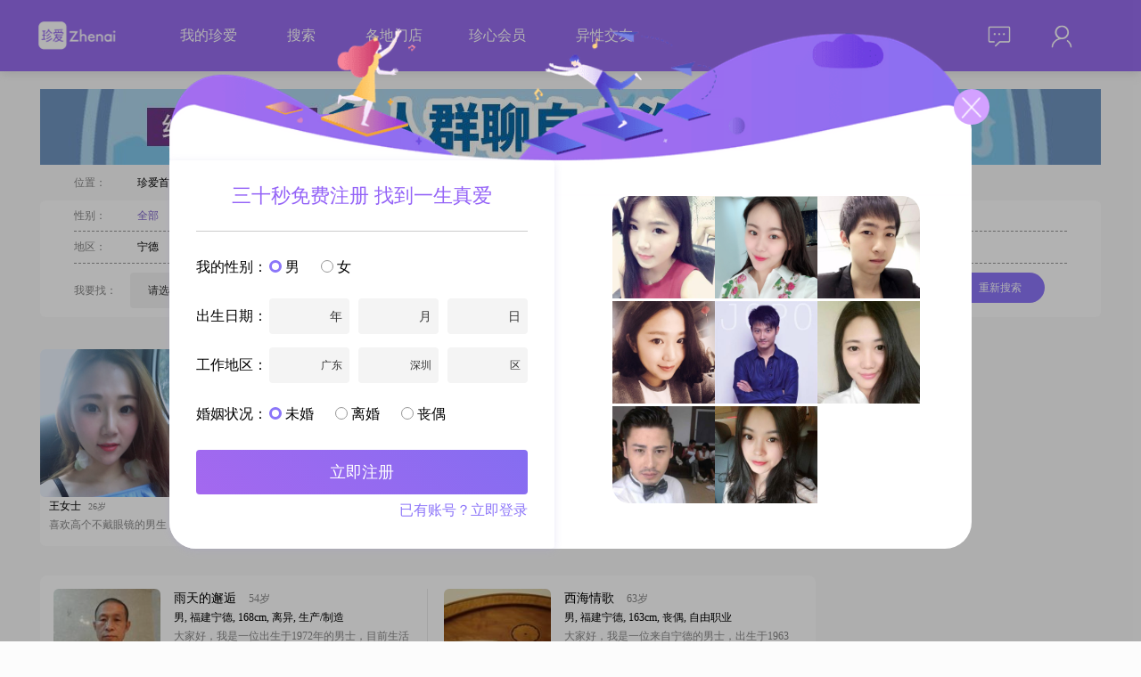

--- FILE ---
content_type: text/html; charset=utf-8
request_url: http://www.zhenai.com/jiaoyou/zherong
body_size: 16252
content:
<!DOCTYPE html><html lang="zh-cn"><head><title>柘荣交友网_柘荣同城交友吧_异性单身约会交友群_珍爱网</title><meta charset="utf-8"><link rel="alternate" media="only screen and (max-width: 640px)" href="http://m.zhenai.com/jiaoyou/zherong"><meta name="mobile-agent" content="format=xhtml; url= http://m.zhenai.com/jiaoyou/zherong"><meta name="mobile-agent" content="format=html5; url= http://m.zhenai.com/jiaoyou/zherong"><meta name="mobile-agent" content="format=wml; url= http://m.zhenai.com/jiaoyou/zherong"><meta http-equiv="Cache-Control" content="no-transform"><meta http-equiv="Cache-Control" content="no-siteapp"><meta name="keywords" content="柘荣交友,柘荣交友网,柘荣异性交友"><meta name="description" content="珍爱柘荣交友网为柘荣用户提供真实的同城男女交友、在线相亲交友、高端白领交友俱乐部等活动信息。找柘荣附近寂寞异性见面聊天来珍爱柘荣交友平台。"><!--[if lt IE 9]>
    <meta http-equiv="refresh" content="0;url='https://www.zhenai.com/n/update_guidance'" />
<![endif]--><meta http-equiv="X-UA-Compatible" content="IE=edge,chrome=1"><link href="//i.zhenai.com/pc/seo/jyDetail/static/css/jyDetail.a1ff12ba6e0ab818b3d6.css" rel="stylesheet"></head><body style="background: rgba(252, 252, 252, 1)"><script type="text/javascript" src="https://webapi.amap.com/maps?v=1.4.15&key=5453f47bcc9edb857b93e3aed91ed530"></script><script>if ('ontouchstart' in document) {
      let url = window.location.href.replace('www', 'm');
      window.location.replace(url);
    }</script><div id="app" data-server-rendered="true" data-v-6b2e5d84><div class="top-bar overflow-div bg-purple" style="position:relative;" data-v-5ef562e2 data-v-6b2e5d84><div class="CONTAINER primary" data-v-5ef562e2><img src="//i.zhenai.com/pc/seo/jyDetail/static/images/logo.9160e2c.png" class="f-fl" data-v-5ef562e2> <div class="link-data f-fl" data-v-5ef562e2><span data-v-5ef562e2><a href="http://www.zhenai.com/n/registerInfo?channelId=905822" rel="nofollow" target="_blank" data-v-5ef562e2>我的珍爱</a> <!----></span><span data-v-5ef562e2><a href="http://www.zhenai.com/n/registerInfo?channelId=905822" rel="nofollow" target="_blank" data-v-5ef562e2>搜索</a> <!----></span><span data-v-5ef562e2><!----> <a href="https://www.zhenai.com/n/directStore" target="_blank" data-v-5ef562e2>各地门店</a></span><span data-v-5ef562e2><a href="http://www.zhenai.com/n/registerInfo?channelId=905822" rel="nofollow" target="_blank" data-v-5ef562e2>珍心会员</a> <!----></span><span data-v-5ef562e2><!----> <a href="https://www.zhenai.com/jiaoyou" target="_blank" data-v-5ef562e2>异性交友</a></span></div> <div class="right-part f-fr part-margin-left" data-v-5ef562e2><div class="is-login f-cl" data-v-5ef562e2><div class="right-mail f-fl" data-v-5ef562e2><div class="mail-icon" data-v-5ef562e2><img src="//i.zhenai.com/pc/seo/jyDetail/static/images/topbar_mail.11732c5.png" data-v-5ef562e2> <!----></div> <div class="mail-data" style="display:none;" data-v-5ef562e2><div rel="nofollow" data-v-5ef562e2>
                            消息
                             <!----></div><div rel="nofollow" data-v-5ef562e2>
                            关注
                             <!----></div><div rel="nofollow" data-v-5ef562e2>
                            谁看过我
                             <!----></div></div></div> <div class="right-me f-fl" data-v-5ef562e2><div class="me-icon" data-v-5ef562e2><img src="//i.zhenai.com/pc/seo/jyDetail/static/images/topbar_me.defb9fc.png" data-v-5ef562e2></div> <div class="me-data" style="display:none;" data-v-5ef562e2><div rel="nofollow" data-v-5ef562e2>
                            编辑资料
                        </div><div rel="nofollow" data-v-5ef562e2>
                            诚信认证
                        </div><div rel="nofollow" data-v-5ef562e2>
                            个人相册
                        </div><div rel="nofollow" data-v-5ef562e2>
                            系统设置
                        </div> <div class="border-top" data-v-5ef562e2>
                            退出
                        </div></div></div></div></div></div></div> <div class="g-container" data-v-6b2e5d84><div class="clearfix" data-v-04f2daff data-v-6b2e5d84><div style="margin-bottom:10px" data-v-04f2daff><a href="http://www.zhenai.com/n/registerInfo?channelId=905822" target="_blank" data-v-04f2daff><img src="https://photo.zastatic.com/images/common-cms/it/20230726/1690367881327_500775_t.jpg" alt data-v-04f2daff></a></div> <div class="bread" data-v-04f2daff><span class="m32 gray" data-v-04f2daff>位置：</span> <span class="m8" data-v-04f2daff><a href="http://www.zhenai.com" class="black" data-v-04f2daff>
                珍爱首页
            </a></span> <span class="m8" data-v-04f2daff>&gt;</span> <span class="m8" data-v-04f2daff><a href="http://www.zhenai.com/jiaoyou/ningde" class="black" data-v-04f2daff>
                宁德交友
            </a></span> <span class="m8" data-v-04f2daff>&gt;</span> <h1 class="cur" style="display:inline-block" data-v-04f2daff><a href="http://www.zhenai.com/jiaoyou/zherong" class="cur" data-v-04f2daff>
                柘荣交友
            </a></h1> <!----> <!----></div> <div class="m-condition" data-v-04f2daff><div class="f-gender" data-v-04f2daff><span class="m32 gray" data-v-04f2daff>性别：</span> <span class="m21" data-v-04f2daff><a href="http://www.zhenai.com/jiaoyou/zherong" class="cur" data-v-04f2daff>全部</a></span><span class="m21" data-v-04f2daff><a href="http://www.zhenai.com/jiaoyou/zherong/nan" class="black" data-v-04f2daff>男士</a></span><span class="m21" data-v-04f2daff><a href="http://www.zhenai.com/jiaoyou/zherong/nv" class="black" data-v-04f2daff>女士</a></span></div> <div class="f-area" data-v-04f2daff><span class="m32 gray" data-v-04f2daff>地区：</span> <span class="m21" data-v-04f2daff><a href="http://www.zhenai.com/jiaoyou/ningde" class="black" data-v-04f2daff>宁德</a></span><span class="m21" data-v-04f2daff><a href="http://www.zhenai.com/jiaoyou/zhouning" class="black" data-v-04f2daff>周宁</a></span><span class="m21" data-v-04f2daff><a href="http://www.zhenai.com/jiaoyou/shouning" class="black" data-v-04f2daff>寿宁</a></span><span class="m21" data-v-04f2daff><a href="http://www.zhenai.com/jiaoyou/zherong" class="cur" data-v-04f2daff>柘荣</a></span><span class="m21" data-v-04f2daff><a href="http://www.zhenai.com/jiaoyou/xiapu" class="black" data-v-04f2daff>霞浦</a></span><span class="m21" data-v-04f2daff><a href="http://www.zhenai.com/jiaoyou/pingnan1" class="black" data-v-04f2daff>屏南</a></span><span class="m21" data-v-04f2daff><a href="http://www.zhenai.com/jiaoyou/gutian" class="black" data-v-04f2daff>古田</a></span><span class="m21" data-v-04f2daff><a href="http://www.zhenai.com/jiaoyou/fuan" class="black" data-v-04f2daff>福安</a></span><span class="m21" data-v-04f2daff><a href="http://www.zhenai.com/jiaoyou/fuding" class="black" data-v-04f2daff>福鼎</a></span><span class="m21" data-v-04f2daff><a href="http://www.zhenai.com/jiaoyou/fujian" class="black" data-v-04f2daff>福建</a></span></div> <section class="f-find" data-v-04f2daff><div class="gray f-fl" style="margin-right:15px;height:40px;line-height:40px;" data-v-04f2daff>我要找：</div> <div class="f-fl ZA-FORM-ITEM" data-v-04f2daff><div class="f-fl" data-v-04f2daff><div class="SELECT" data-v-106f92da data-v-04f2daff><div class="box" style="width:80px;" data-v-106f92da>请选择</div> <div class="optionWrapper" style="display:none;" data-v-106f92da><div class="option" data-v-106f92da>
            男
        </div><div class="option" data-v-106f92da>
            女
        </div></div> <div class="arrow" data-v-106f92da></div></div></div> <!----> <!----></div> <div class="gray f-fl" style="margin:0 15px;height:40px;line-height:40px;" data-v-04f2daff>年龄在：</div> <div class="f-fl ZA-FORM-ITEM" data-v-04f2daff><div class="f-fl" data-v-04f2daff><div class="SELECT" data-v-106f92da data-v-04f2daff><div class="box" style="width:80px;" data-v-106f92da>请选择</div> <div class="optionWrapper" style="display:none;" data-v-106f92da></div> <div class="arrow" data-v-106f92da></div></div></div> <!----> <!----></div> <div class="gray f-fl" style="margin:0 5px;height:40px;line-height:40px;" data-v-04f2daff>到</div> <div class="f-fl ZA-FORM-ITEM" data-v-04f2daff><div class="f-fl" data-v-04f2daff><div class="SELECT" data-v-106f92da data-v-04f2daff><div class="box" style="width:80px;" data-v-106f92da>请选择</div> <div class="optionWrapper" style="display:none;" data-v-106f92da></div> <div class="arrow" data-v-106f92da></div></div></div> <!----> <!----></div> <div class="gray f-fl" style="margin:0 5px;height:40px;line-height:40px;" data-v-04f2daff>之间</div> <div class="gray f-fl" style="margin:0 11px 0 30px;height:40px;line-height:40px;" data-v-04f2daff>所在地区：</div> <div class="f-fl ZA-FORM-ITEM" data-v-04f2daff><div class="f-fl" data-v-04f2daff><div class="m-address-picker f-cl theme-register-info" data-v-04f2daff><div class="b-field-input f-fl"><div class="value default-value">省/直辖市</div> <div class="picker yearPicker" style="display:none;"><div class="year"><div class="option">北京</div><div class="option">天津</div><div class="option">上海</div><div class="option">重庆</div> <div class="dashed-line"></div> <div class="option">广东</div><div class="option">安徽</div><div class="option">福建</div><div class="option">甘肃</div><div class="option">广西</div><div class="option">贵州</div><div class="option">海南</div><div class="option">河北</div><div class="option">河南</div><div class="option">黑龙江</div><div class="option">湖北</div><div class="option">湖南</div><div class="option">吉林</div><div class="option">江苏</div><div class="option">江西</div><div class="option">辽宁</div><div class="option">内蒙古</div><div class="option">宁夏</div><div class="option">青海</div><div class="option">山东</div><div class="option">山西</div><div class="option">陕西</div><div class="option">四川</div><div class="option">西藏</div><div class="option">新疆</div><div class="option">云南</div><div class="option">浙江</div> <!----></div></div></div> <div class="b-field-input f-fl"><div class="value full-filed default-value"><span>市/区</span></div> <div class="picker" style="display:none;"><div>请先选择省/直辖市</div></div></div> <div class="b-field-input f-fl"><div class="value full-filed default-value"><span>区/县</span></div> <div class="picker" style="display:none;"><div>请先选择省/直辖市，和市/区</div></div></div></div></div> <!----> <!----></div> <div class="f-fl" data-v-04f2daff><input name="photo" type="checkbox" checked="checked" value="1" style="margin:0 10px;" data-v-04f2daff>必须有相片
                <div class="btn-search" data-v-04f2daff>重新搜索</div></div></section></div></div> <div class="main clearfix" data-v-6b2e5d84><div class="m-left" data-v-6b2e5d84><div data-v-6b2e5d84><ul class="f-photo clearfix"><li class="f-photo-li"><a href="http://www.zhenai.com/n/registerInfo?channelId=905822&amp;fromurl=http%3A%2F%2Falbum.zhenai.com%2Fu%2F1102943752" target="_blank"><img src="http://images.zastatic.com/app/seo/randomuser/2_7.jpg" alt class="u-avatar"></a> <div class="c-info"><span class="nickname">王女士</span> <span class="age">26岁</span></div> <div class="introduce">喜欢高个不戴眼镜的男生</div></li><li class="f-photo-li"><a href="http://www.zhenai.com/n/registerInfo?channelId=905822&amp;fromurl=http%3A%2F%2Falbum.zhenai.com%2Fu%2F31825982" target="_blank"><img src="http://images.zastatic.com/app/seo/randomuser/2_10.jpg" alt class="u-avatar"></a> <div class="c-info"><span class="nickname">李先生</span> <span class="age">32岁</span></div> <div class="introduce">我觉得自己应该是一个榴莲</div></li><li class="f-photo-li"><a href="http://www.zhenai.com/n/registerInfo?channelId=905822&amp;fromurl=http%3A%2F%2Falbum.zhenai.com%2Fu%2F86218455" target="_blank"><img src="http://images.zastatic.com/app/seo/randomuser/2_20.jpg" alt class="u-avatar"></a> <div class="c-info"><span class="nickname">武女士</span> <span class="age">29岁</span></div> <div class="introduce">希望今年过年我不是一个人</div></li><li class="f-photo-li"><a href="http://www.zhenai.com/n/registerInfo?channelId=905822&amp;fromurl=http%3A%2F%2Falbum.zhenai.com%2Fu%2F38175357" target="_blank"><img src="http://images.zastatic.com/app/seo/randomuser/2_17.jpg" alt class="u-avatar"></a> <div class="c-info"><span class="nickname">朱先生</span> <span class="age">30岁</span></div> <div class="introduce">爱唱歌，逗我喜欢的人开心</div></li><li class="f-photo-li"><a href="http://www.zhenai.com/n/registerInfo?channelId=905822&amp;fromurl=http%3A%2F%2Falbum.zhenai.com%2Fu%2F93294979" target="_blank"><img src="http://images.zastatic.com/app/seo/randomuser/2_15.jpg" alt class="u-avatar"></a> <div class="c-info"><span class="nickname">陈女士</span> <span class="age">31岁</span></div> <div class="introduce">留言看不到，请联系红娘</div></li></ul></div> <div class="g-list" data-v-6b2e5d84><div class="list-item"><div class="photo"><a href="http://album.zhenai.com/u/1264743761" target="_blank"><img src="https://photo.zastatic.com/images/photo/316186/1264743761/185940947646479304.jpg?scrop=1&amp;crop=1&amp;w=140&amp;h=140&amp;cpos=north" alt="雨天的邂逅"></a></div> <div class="content"><div class="content1"><a href="http://album.zhenai.com/u/1264743761" target="_blank"><span>雨天的邂逅</span></a> <span>54岁</span></div> <div class="content2">
                男, 福建宁德, 168cm, 离异, 生产/制造
            </div> <div class="introduce">大家好，我是一位出生于1972年的男士，目前生活在美丽的宁德##3002##</div></div> <div class="item-btn">跟TA联系</div></div><div class="list-item"><div class="photo"><a href="http://album.zhenai.com/u/1429294455" target="_blank"><img src="https://photo.zastatic.com/images/photo/357324/1429294455/1158119148106125538.jpg?scrop=1&amp;crop=1&amp;w=140&amp;h=140&amp;cpos=north" alt="西海情歌"></a></div> <div class="content"><div class="content1"><a href="http://album.zhenai.com/u/1429294455" target="_blank"><span>西海情歌</span></a> <span>63岁</span></div> <div class="content2">
                男, 福建宁德, 163cm, 丧偶, 自由职业
            </div> <div class="introduce">大家好，我是一位来自宁德的男士，出生于1963年，身高163cm##3002##我的收入在3000元以下，目前从事一些基础的工作##3002##虽然学历是高中及以下，但我一直保持着学习的热情，努力提升自己的能力##3002##我性格上比较成熟稳重，对待事情有很强的责任感##3002##我认为，做人最重要的就是要对自己的</div></div> <div class="item-btn">跟TA联系</div></div><div class="list-item"><div class="photo"><a href="http://album.zhenai.com/u/1616771100" target="_blank"><img src="https://photo.zastatic.com/images/photo/404193/1616771100/1088492744603149115.jpg?scrop=1&amp;crop=1&amp;w=140&amp;h=140&amp;cpos=north" alt="宇豪"></a></div> <div class="content"><div class="content1"><a href="http://album.zhenai.com/u/1616771100" target="_blank"><span>宇豪</span></a> <span>59岁</span></div> <div class="content2">
                男, 福建宁德, 175cm, 离异, 公务员
            </div> <div class="introduce">信念+信心+勇气，笃定前行，努力奋发，必将阳光灿烂。</div></div> <div class="item-btn">跟TA联系</div></div><div class="list-item"><div class="photo"><a href="http://album.zhenai.com/u/1149548153" target="_blank"><img src="https://photo.zastatic.com/images/photo/287388/1149548153/70935720877096393.jpeg?scrop=1&amp;crop=1&amp;w=140&amp;h=140&amp;cpos=north" alt="kane"></a></div> <div class="content"><div class="content1"><a href="http://album.zhenai.com/u/1149548153" target="_blank"><span>kane</span></a> <span>40岁</span></div> <div class="content2">
                男, 福建宁德, 180cm, 未婚, 自由职业
            </div> <div class="introduce">你好吗 上午好 中午好 下午好 最近怎么样</div></div> <div class="item-btn">跟TA联系</div></div><div class="list-item"><div class="photo"><a href="http://album.zhenai.com/u/1129627388" target="_blank"><img src="https://photo.zastatic.com/images/photo/282407/1129627388/20042582089959143.png?scrop=1&amp;crop=1&amp;w=140&amp;h=140&amp;cpos=north" alt="我想有个家"></a></div> <div class="content"><div class="content1"><a href="http://album.zhenai.com/u/1129627388" target="_blank"><span>我想有个家</span></a> <span>37岁</span></div> <div class="content2">
                女, 福建宁德, 158cm, 未婚, 其他职业
            </div> <div class="introduce">我是一个开朗活泼热情善良的人～脾气大想找个懂我让我的～找个不要强势的人</div></div> <div class="item-btn">跟TA联系</div></div><div class="list-item"><div class="photo"><a href="http://album.zhenai.com/u/1255701313" target="_blank"><img src="https://photo.zastatic.com/images/photo/313926/1255701313/21540910109276579.jpg?scrop=1&amp;crop=1&amp;w=140&amp;h=140&amp;cpos=north" alt="暖阳"></a></div> <div class="content"><div class="content1"><a href="http://album.zhenai.com/u/1255701313" target="_blank"><span>暖阳</span></a> <span>44岁</span></div> <div class="content2">
                女, 福建宁德, 157cm, 离异, 讲师/助教
            </div> <div class="introduce">据说缘分是上辈子的修维这辈子的延续，六根还算清楚的我却还没清静。俗话说：易求无价宝，难得有情郎；本人却认为这个有情郎如能合你心意才是完美的。闲时，听听音乐，找一两朋友聊聊天，泡泡茶，喝喝茶……只要你熬住寂寞，耐心蛰伏，生活的奖赏，总会在不经意间，盛装莅临。你要相信，所有经历，都有缘由。所有的事与愿违，都是另有安排。</div></div> <div class="item-btn">跟TA联系</div></div><div class="list-item"><div class="photo"><a href="http://album.zhenai.com/u/1172722218" target="_blank"><img src="https://photo.zastatic.com/images/photo/293181/1172722218/1914484695170950.png?scrop=1&amp;crop=1&amp;w=140&amp;h=140&amp;cpos=north" alt="奥力给"></a></div> <div class="content"><div class="content1"><a href="http://album.zhenai.com/u/1172722218" target="_blank"><span>奥力给</span></a> <span>32岁</span></div> <div class="content2">
                女, 福建宁德, 155cm, 未婚, 未填写
            </div> <div class="introduce">1、处女座或者摩羯座2、睡觉不打呼噜3、老家最好是柘荣的 在外地工作4、会帮忙协助承担家务5、不撒谎6、不抽烟7、不喝酒8、有责任心 不聊骚9、有房10、有车满足哪几项 留言数字 谢谢</div></div> <div class="item-btn">跟TA联系</div></div><div class="list-item"><div class="photo"><a href="http://album.zhenai.com/u/1559328867" target="_blank"><img src="https://photo.zastatic.com/images/photo/389833/1559328867/6281475520457387.png?scrop=1&amp;crop=1&amp;w=140&amp;h=140&amp;cpos=north" alt="排排坐吃果果"></a></div> <div class="content"><div class="content1"><a href="http://album.zhenai.com/u/1559328867" target="_blank"><span>排排坐吃果果</span></a> <span>31岁</span></div> <div class="content2">
                女, 福建宁德, 157cm, 未婚, 小学教师
            </div> <div class="introduce">一个喜欢打游戏的小孩子。 最近喜欢玩 英雄杀 刺激战场 狼人杀 dota2</div></div> <div class="item-btn">跟TA联系</div></div><div class="list-item"><div class="photo"><a href="http://album.zhenai.com/u/1310677405" target="_blank"><img src="https://photo.zastatic.com/images/photo/327670/1310677405/2432948184590526.jpg?scrop=1&amp;crop=1&amp;w=140&amp;h=140&amp;cpos=north" alt="心随我动"></a></div> <div class="content"><div class="content1"><a href="http://album.zhenai.com/u/1310677405" target="_blank"><span>心随我动</span></a> <span>41岁</span></div> <div class="content2">
                男, 福建宁德, 172cm, 未婚, 厨师
            </div> <div class="introduce">再深的感情，不懂珍惜，也会淡，再好的关系，不去维系，也会散。人和人交往，全凭一份真诚，心和心相处，全凭一份真意。相遇了，就好好珍惜，相处了，就多多用心，谁也不能预料，下一秒会发生什么事情。人心，永远是相互的</div></div> <div class="item-btn">跟TA联系</div></div><div class="list-item"><div class="photo"><a href="http://album.zhenai.com/u/1771069737" target="_blank"><img src="https://photo.zastatic.com/images/photo/442768/1771069737/10422600376433572.jpg?scrop=1&amp;crop=1&amp;w=140&amp;h=140&amp;cpos=north" alt="等待你的出现"></a></div> <div class="content"><div class="content1"><a href="http://album.zhenai.com/u/1771069737" target="_blank"><span>等待你的出现</span></a> <span>44岁</span></div> <div class="content2">
                男, 福建宁德, 160cm, 离异, 销售经理
            </div> <div class="introduce">希望找个顾家孝顺的女子，爱家爱人爱孩子！希望在对的时间遇到对的你共度余生！拼音贺喜发财2018是我的！可以在柘荣绿源车那里看到！</div></div> <div class="item-btn">跟TA联系</div></div><div class="list-item"><div class="photo"><a href="http://album.zhenai.com/u/1301129988" target="_blank"><img src="https://photo.zastatic.com/images/photo/325283/1301129988/12436419289318409.png?scrop=1&amp;crop=1&amp;w=140&amp;h=140&amp;cpos=north" alt="心灵"></a></div> <div class="content"><div class="content1"><a href="http://album.zhenai.com/u/1301129988" target="_blank"><span>心灵</span></a> <span>39岁</span></div> <div class="content2">
                男, 福建宁德, 165cm, 离异, 其他职业
            </div> <div class="introduce">没有会员 2019希望自己不会在一个人过了 加油</div></div> <div class="item-btn">跟TA联系</div></div><div class="list-item"><div class="photo"><a href="http://album.zhenai.com/u/1055113278" target="_blank"><img src="https://photo.zastatic.com/images/photo/263779/1055113278/25940784691161565.jpg?scrop=1&amp;crop=1&amp;w=140&amp;h=140&amp;cpos=north" alt="八戒式的男人丨"></a></div> <div class="content"><div class="content1"><a href="http://album.zhenai.com/u/1055113278" target="_blank"><span>八戒式的男人丨</span></a> <span>54岁</span></div> <div class="content2">
                男, 福建宁德, 172cm, 离异, 小学教师
            </div> <div class="introduce">或运动、或宅家看小说、或听音乐、或炒两菜、或看电视，有时邀几个朋友到周边游玩，有时和几个要好的同事AA喝些小酒……这就是我。听闻：有人在这里找到……！我也想在这里找到你！有缘分可以相伴到老。</div></div> <div class="item-btn">跟TA联系</div></div><div class="list-item"><div class="photo"><a href="http://album.zhenai.com/u/97472668" target="_blank"><img src="https://photo.zastatic.com/images/photo/24369/97472668/1523893438281.png?scrop=1&amp;crop=1&amp;w=140&amp;h=140&amp;cpos=north" alt="爱的奇迹"></a></div> <div class="content"><div class="content1"><a href="http://album.zhenai.com/u/97472668" target="_blank"><span>爱的奇迹</span></a> <span>50岁</span></div> <div class="content2">
                男, 福建宁德, 178cm, 离异, 其他职业
            </div> <div class="introduce">他没有留下什么，直接和他聊聊吧</div></div> <div class="item-btn">跟TA联系</div></div><div class="list-item"><div class="photo"><a href="http://album.zhenai.com/u/1312462111" target="_blank"><img src="https://photo.zastatic.com/images/photo/328116/1312462111/10565541851118737.jpg?scrop=1&amp;crop=1&amp;w=140&amp;h=140&amp;cpos=north" alt="Vivian"></a></div> <div class="content"><div class="content1"><a href="http://album.zhenai.com/u/1312462111" target="_blank"><span>Vivian</span></a> <span>46岁</span></div> <div class="content2">
                男, 福建宁德, 165cm, 未婚, 自由职业
            </div> <div class="introduce">一个人好孤单，我想尽快找到你，希望在这个平台把你带回家！</div></div> <div class="item-btn">跟TA联系</div></div><div class="list-item"><div class="photo"><a href="http://album.zhenai.com/u/1143030220" target="_blank"><img src="https://photo.zastatic.com/images/photo/285758/1143030220/16869057983017309.png?scrop=1&amp;crop=1&amp;w=140&amp;h=140&amp;cpos=north" alt="落花流水"></a></div> <div class="content"><div class="content1"><a href="http://album.zhenai.com/u/1143030220" target="_blank"><span>落花流水</span></a> <span>45岁</span></div> <div class="content2">
                男, 福建宁德, 170cm, 离异, 医疗/护理
            </div> <div class="introduce">在这茫茫人海中，遇见你就是缘。在未来的日子里我会更加珍惜你</div></div> <div class="item-btn">跟TA联系</div></div><div class="list-item"><div class="photo"><a href="http://album.zhenai.com/u/1925934825" target="_blank"><img src="https://photo.zastatic.com/images/photo/481484/1925934825/8397541782253114.jpg?scrop=1&amp;crop=1&amp;w=140&amp;h=140&amp;cpos=north" alt="陈开心"></a></div> <div class="content"><div class="content1"><a href="http://album.zhenai.com/u/1925934825" target="_blank"><span>陈开心</span></a> <span>49岁</span></div> <div class="content2">
                男, 福建宁德, 165cm, 未婚, 生产/制造
            </div> <div class="introduce">找个能在柘荣生活的能生个孩子的女人过日子</div></div> <div class="item-btn">跟TA联系</div></div><div class="list-item"><div class="photo"><a href="http://album.zhenai.com/u/1700602101" target="_blank"><img src="https://photo.zastatic.com/images/photo/425151/1700602101/27881782088048468.jpg?scrop=1&amp;crop=1&amp;w=140&amp;h=140&amp;cpos=north" alt="余生"></a></div> <div class="content"><div class="content1"><a href="http://album.zhenai.com/u/1700602101" target="_blank"><span>余生</span></a> <span>39岁</span></div> <div class="content2">
                男, 福建宁德, 180cm, 未婚, 其他职业
            </div> <div class="introduce">余生一起走，相互陪伴依靠，要爱就深爱，永远不分离。我是开家纺旗舰店的，喜欢摄影</div></div> <div class="item-btn">跟TA联系</div></div><div class="list-item"><div class="photo"><a href="http://album.zhenai.com/u/1546288292" target="_blank"><img src="https://photo.zastatic.com/images/photo/386573/1546288292/16163906805602657.jpg?scrop=1&amp;crop=1&amp;w=140&amp;h=140&amp;cpos=north" alt="雨中情"></a></div> <div class="content"><div class="content1"><a href="http://album.zhenai.com/u/1546288292" target="_blank"><span>雨中情</span></a> <span>40岁</span></div> <div class="content2">
                男, 福建宁德, 160cm, 离异, 建筑师
            </div> <div class="introduce">彼此珍惜,彼此拥有。为了幸福的生活努力，在加油。</div></div> <div class="item-btn">跟TA联系</div></div><div class="list-item"><div class="photo"><a href="http://album.zhenai.com/u/1838912771" target="_blank"><img src="https://photo.zastatic.com/images/photo/459729/1838912771/8788138664730628.jpg?scrop=1&amp;crop=1&amp;w=140&amp;h=140&amp;cpos=north" alt="仲麒"></a></div> <div class="content"><div class="content1"><a href="http://album.zhenai.com/u/1838912771" target="_blank"><span>仲麒</span></a> <span>33岁</span></div> <div class="content2">
                男, 福建宁德, 180cm, 未婚, 工程师
            </div> <div class="introduce">寻找一束光，携手同行，照耀余生--岳仲麒</div></div> <div class="item-btn">跟TA联系</div></div> <div class="f-pager"><ul class="m-page"><li class="paging-item paging-item--current"><a href="http://www.zhenai.com/jiaoyou/zherong/1">1</a> <!----></li><li class="paging-item"><a href="http://www.zhenai.com/jiaoyou/zherong/2">2</a> <!----></li><li class="paging-item"><a href="http://www.zhenai.com/jiaoyou/zherong/3">3</a> <!----></li><li class="paging-item"><a href="http://www.zhenai.com/jiaoyou/zherong/2">下一页</a> <!----></li></ul></div></div></div> <div class="m-right" data-v-6b2e5d84><div data-v-6b2e5d84><a href="https://www.zhenai.com/?channelId=914902&amp;subChannelId=77&amp;pageKey=za_m_landing&amp;za_ttt=Lxe8gVIdGtb8isu1UesRB8ZTRj2iMrSU" target="_blank"><div class="f-album localing"></div></a> <div class="m-product m-zhenxinMember"><div class="title"></div> <div class="content"><div><div class="product-item f-cl active"><span class="checkbox f-fl active"></span> <span class="count f-fl">12个月</span> <span class="des f-fl hot">日均1.06元</span></div><div class="product-item f-cl"><span class="checkbox f-fl"></span> <span class="count f-fl">3个月</span> <span class="des f-fl">日均3.8元</span></div><div class="product-item f-cl"><span class="checkbox f-fl"></span> <span class="count f-fl">1个月</span> <span class="des f-fl">日均8.2元</span></div></div> <div class="btn"><a href="http://www.zhenai.com/n/registerInfo?channelId=905822" target="_blank"><div class="box">立即购买</div></a></div></div></div> <div class="side-banner"><a href="http://www.zhenai.com/n/registerInfo?channelId=905822" target="_blank"><img src="https://photo.zastatic.com/images/common-cms/it/20230727/1690447990373_683090_t.png" alt></a></div></div></div></div></div> <div class="hot-city" data-v-6b2e5d84><div class="city-wrap"><div class="city-list clearfix"><div class="list-label">
                    交友栏目：
                </div> <div class="list-item"><div style="display: inline"><a target="_blank" href="http://www.zhenai.com/jiaoyou/zherong" class="item-zhenghun">柘荣交友网</a></div><div style="display: inline"><span>为您提供真实的同城交友信息，异性交友、找女朋友、找男朋友、帅哥美女富婆交友、同城邂逅等</span></div><div style="display: inline"><span>柘荣交友约会，想要真实靠谱的单身交友服务请上珍爱网。</span></div></div></div> <!----> <div class="city-list clearfix"><div class="list-label">
                    周边交友：
                </div> <div class="list-item"><a target="_blank" href="http://www.zhenai.com/jiaoyou/fuzhou">福州交友</a><a target="_blank" href="http://www.zhenai.com/jiaoyou/xiamen">厦门交友</a><a target="_blank" href="http://www.zhenai.com/jiaoyou/quanzhou1">泉州交友</a><a target="_blank" href="http://www.zhenai.com/jiaoyou/nanping">南平交友</a><a target="_blank" href="http://www.zhenai.com/jiaoyou/zhangzhou">漳州交友</a><a target="_blank" href="http://www.zhenai.com/jiaoyou/longyan">龙岩交友</a><a target="_blank" href="http://www.zhenai.com/jiaoyou/sanming">三明交友</a><a target="_blank" href="http://www.zhenai.com/jiaoyou/putian">莆田交友</a></div></div></div></div> <div class="CONTAINER f-topIndex" style="width:100%;padding:1px;margin:0 0 0;background-color:#fff;" data-v-6b2e5d84><div class="COPYRIGHT" data-v-95f80b00 data-v-6b2e5d84><div class="city" data-v-95f80b00>城市：
        <a target="_blank" href="http://www.zhenai.com/zhenghun/beijing" data-v-95f80b00>北京</a> <a target="_blank" href="http://www.zhenai.com/zhenghun/shanghai" data-v-95f80b00>上海</a> <a target="_blank" href="http://www.zhenai.com/zhenghun/guangzhou" data-v-95f80b00>广州</a> <a target="_blank" href="http://www.zhenai.com/zhenghun/shenzhen" data-v-95f80b00>深圳</a> <a target="_blank" href="http://www.zhenai.com/zhenghun/chongqing" data-v-95f80b00>重庆</a> <a target="_blank" href="http://www.zhenai.com/zhenghun/hefei" data-v-95f80b00>合肥</a> <a target="_blank" href="http://www.zhenai.com/zhenghun/nanjing" data-v-95f80b00>南京</a> <a target="_blank" href="http://www.zhenai.com/zhenghun/suzhou" data-v-95f80b00>苏州</a> <a target="_blank" href="http://www.zhenai.com/zhenghun/chengdu" data-v-95f80b00>成都</a> <a target="_blank" href="http://www.zhenai.com/zhenghun/wuhan" data-v-95f80b00>武汉</a> <a target="_blank" href="http://www.zhenai.com/zhenghun/foshan" data-v-95f80b00>佛山</a> <a target="_blank" href="http://www.zhenai.com/zhenghun/zhengzhou" data-v-95f80b00>郑州</a> <a target="_blank" href="http://www.zhenai.com/zhenghun/qingdao" data-v-95f80b00>青岛</a> <a target="_blank" href="http://www.zhenai.com/zhenghun/jinan" data-v-95f80b00>济南</a> <a target="_blank" href="http://www.zhenai.com/zhenghun/shenyang" data-v-95f80b00>沈阳</a> <a target="_blank" href="http://www.zhenai.com/zhenghun/tianjin" data-v-95f80b00>天津</a> <a target="_blank" href="http://www.zhenai.com/zhenghun/xian" data-v-95f80b00>西安</a> <a target="_blank" href="http://www.zhenai.com/zhenghun/hangzhou" data-v-95f80b00>杭州</a> <a target="_blank" href="http://www.zhenai.com/zhenghun/guiyang" data-v-95f80b00>贵阳</a> <a target="_blank" href="http://www.zhenai.com/zhenghun/jinhua" data-v-95f80b00>金华</a> <a target="_blank" href="http://www.zhenai.com/zhenghun/shijiazhuang" data-v-95f80b00>石家庄</a> <a target="_blank" href="http://www.zhenai.com/zhenghun/changsha" data-v-95f80b00>长沙</a> <a target="_blank" href="http://www.zhenai.com/zhenghun/wuxi" data-v-95f80b00>无锡</a> <a target="_blank" href="http://www.zhenai.com/zhenghun/xiamen" data-v-95f80b00>厦门</a> <a target="_blank" href="http://www.zhenai.com/zhenghun" data-v-95f80b00>[更多]</a></div> <div class="quick" data-v-95f80b00><a target="_blank" href="http://www.zhenai.com/n/aboutUs" rel="nofollow" data-v-95f80b00>关于我们</a>|<a target="_blank" href="http://www.zhenai.com/n/aboutUs" rel="nofollow" data-v-95f80b00>联系我们</a>|
        <a target="_blank" rel="nofollow" style="cursor:pointer" data-v-95f80b00>意见反馈</a>|<a href="http://www.zhenai.com/n/safe" target="_blank" rel="nofollow" data-v-95f80b00>安全中心</a> |<a href="http://www.zhenai.com/sitemap.html" target="_blank" rel="nofollow" data-v-95f80b00>网站地图</a> |
        <a href="http://www.zhenai.com/n/help/_index" target="_blank" rel="nofollow" data-v-95f80b00>帮助中心</a>|<a href="https://www.zhenai.com/n/zhenxinMember" target="_blank" rel="nofollow" data-v-95f80b00>珍爱会员</a>|<a href="http://city.zhenai.com/" target="_blank" rel="nofollow" data-v-95f80b00>珍爱相亲</a>
        |<a href="https://i.zhenai.com/m/client/intro/agree.html" target="_blank" rel="nofollow" data-v-95f80b00>珍爱网服务协议</a>|<a href="https://i.zhenai.com/m/portal/register/serverDeal.html" target="_blank" rel="nofollow" data-v-95f80b00>个人信息保护政策</a></div> <div class="brand" data-v-95f80b00><p data-v-95f80b00>品牌：21年专业婚恋服务  专业：庞大的资深红娘队伍  真实：诚信会员验证体系</p> <p data-v-95f80b00>客服热线：4001-520-520（周一至周日：9:00-18:00）客服信箱：vip@zhenai.com</p> <p data-v-95f80b00>违法和不良信息举报  4001-520-520  举报信箱：<a href="mailto:vip@zhenai.com" rel="nofollow" class="underlines" data-v-95f80b00>vip@zhenai.com</a></p> <p data-v-95f80b00>Copyright © 2005-2024 版权所有：深圳市珍爱网信息技术有限公司</p> <p data-v-95f80b00>增值电信业务经营许可证：粤B2-20040382 <a target="_blank" href="//beian.miit.gov.cn" rel="nofollow" data-v-95f80b00>粤ICP备09157619号</a> 乙测资字4410775 <a target="_blank" href="http://www.beian.gov.cn/portal/registerSystemInfo?recordcode=44030502000534" rel="nofollow" class="gongwang" data-v-95f80b00><img src="//i.zhenai.com/pc/seo/jyDetail/static/images/gongan.561dac1.png" alt data-v-95f80b00></a>        粤公网安备 44030502000534号</p></div> <div class="out-link" data-v-95f80b00><a title="AAA级信用企业" href="http://www.itrust.org.cn/Home/Index/itrust_certifi?wm=1761973720" target="_blank" rel="nofollow" data-v-95f80b00><img src="//i.zhenai.com/pc/seo/jyDetail/static/images/rate.e612220.png" alt data-v-95f80b00></a> <a title="诚信示范网站" href="https://credit.cecdc.com/CX20150630010588010670.html" target="_blank" rel="nofollow" data-v-95f80b00><img src="//i.zhenai.com/pc/seo/jyDetail/static/images/cert.c313c2f.png" alt data-v-95f80b00></a> <a title="违法和不良信息举报中心" href="http://www.12377.cn/" target="_blank" rel="nofollow" data-v-95f80b00><img src="//i.zhenai.com/pc/seo/jyDetail/static/images/report.dfda835.jpg" alt data-v-95f80b00></a> <a title="深圳举报中心" href="http://szwljb.gov.cn/" target="_blank" rel="nofollow" data-v-95f80b00><img src="//i.zhenai.com/pc/seo/jyDetail/static/images/report.625a5f6.png" alt data-v-95f80b00></a> <a target="_blank" title="深圳网监备案" href="http://szcert.ebs.org.cn/6398bd09-b195-4fd9-a010-e1fea403a766" rel="nofollow" data-v-95f80b00><img src="//i.zhenai.com/pc/seo/jyDetail/static/images/licence.d435d16.png" alt data-v-95f80b00></a> <a title="网文证" href="http://sq.ccm.gov.cn:80/ccnt/sczr/service/business/emark/toDetail/7C7C3F8EFF5648A2950931B65DF13B87" target="_blank" rel="nofollow" data-v-95f80b00><img src="//i.zhenai.com/pc/seo/jyDetail/static/images/wen_bc81e4f.bc81e4f.png" alt data-v-95f80b00></a></div></div></div> <div class="DIALOG dialog" style="z-index:1000;" data-v-6b2e5d84><div class="DIALOG-box" style="width:900px;"><!----> <div class="title-bg"><img src="https://photo.zastatic.com/images/common-cms/it/20181115/1542283272961_733582_t.png" alt></div> <div class="cancel-icon"><img src="https://photo.zastatic.com/images/common-cms/it/20181115/1542283442711_108558_t.png" alt></div> <div class="content" style="padding:0 0 0 0;"><div class="dialog-content" data-v-6b2e5d84><section class="m-register-form f-fl register-form" data-v-02da7f1a data-v-6b2e5d84><div class="b-title" data-v-02da7f1a>三十秒免费注册 找到一生真爱</div> <div class="b-form" data-v-02da7f1a><div class="form-field" data-v-02da7f1a><div class="form-name f-fl" data-v-02da7f1a>我的性别：</div> <div class="form-contnet" data-v-02da7f1a><div class="ZA-RADIO ZA-RADIO-theme-default ZA-RADIO-type-circle" data-v-02da7f1a><div class="label checked"></div> <span class="text">男</span></div> <div class="ZA-RADIO ZA-RADIO-theme-default ZA-RADIO-type-circle" data-v-02da7f1a><div class="label"></div> <span class="text">女</span></div></div></div> <div class="form-field" data-v-02da7f1a><div class="form-name f-fl" data-v-02da7f1a>出生日期：</div> <div class="form-contnet f-fl" data-v-02da7f1a><div class="m-datepicker f-cl theme-register" data-v-be436522 data-v-02da7f1a><div class="b-field-input f-fl" data-v-be436522><div class="value default-value" data-v-be436522>年</div> <div class="picker yearPicker" style="display:none;" data-v-be436522><div class="year" data-v-be436522><span class="name" data-v-be436522>00后: </span><div class="option" data-v-be436522>2000</div><div class="option" data-v-be436522>2001</div><div class="option" data-v-be436522>2002</div><div class="option" data-v-be436522>2003</div><div class="option" data-v-be436522>2004</div><div class="option" data-v-be436522>2005</div><div class="option" data-v-be436522>2006</div><div class="option" data-v-be436522>2007</div><div class="option" data-v-be436522>2008</div></div><div class="year" data-v-be436522><span class="name" data-v-be436522>90后: </span><div class="option" data-v-be436522>1990</div><div class="option" data-v-be436522>1991</div><div class="option" data-v-be436522>1992</div><div class="option" data-v-be436522>1993</div><div class="option" data-v-be436522>1994</div><div class="option" data-v-be436522>1995</div><div class="option" data-v-be436522>1996</div><div class="option" data-v-be436522>1997</div><div class="option" data-v-be436522>1998</div><div class="option" data-v-be436522>1999</div></div><div class="year" data-v-be436522><span class="name" data-v-be436522>80后: </span><div class="option" data-v-be436522>1980</div><div class="option" data-v-be436522>1981</div><div class="option" data-v-be436522>1982</div><div class="option" data-v-be436522>1983</div><div class="option" data-v-be436522>1984</div><div class="option" data-v-be436522>1985</div><div class="option" data-v-be436522>1986</div><div class="option" data-v-be436522>1987</div><div class="option" data-v-be436522>1988</div><div class="option" data-v-be436522>1989</div></div><div class="year" data-v-be436522><span class="name" data-v-be436522>70后: </span><div class="option" data-v-be436522>1970</div><div class="option" data-v-be436522>1971</div><div class="option" data-v-be436522>1972</div><div class="option" data-v-be436522>1973</div><div class="option" data-v-be436522>1974</div><div class="option" data-v-be436522>1975</div><div class="option" data-v-be436522>1976</div><div class="option" data-v-be436522>1977</div><div class="option" data-v-be436522>1978</div><div class="option" data-v-be436522>1979</div></div><div class="year" data-v-be436522><span class="name" data-v-be436522>60后: </span><div class="option" data-v-be436522>1960</div><div class="option" data-v-be436522>1961</div><div class="option" data-v-be436522>1962</div><div class="option" data-v-be436522>1963</div><div class="option" data-v-be436522>1964</div><div class="option" data-v-be436522>1965</div><div class="option" data-v-be436522>1966</div><div class="option" data-v-be436522>1967</div><div class="option" data-v-be436522>1968</div><div class="option" data-v-be436522>1969</div></div><div class="year" data-v-be436522><span class="name" data-v-be436522>50后: </span><div class="option" data-v-be436522>1950</div><div class="option" data-v-be436522>1951</div><div class="option" data-v-be436522>1952</div><div class="option" data-v-be436522>1953</div><div class="option" data-v-be436522>1954</div><div class="option" data-v-be436522>1955</div><div class="option" data-v-be436522>1956</div><div class="option" data-v-be436522>1957</div><div class="option" data-v-be436522>1958</div><div class="option" data-v-be436522>1959</div></div><div class="year" data-v-be436522><span class="name" data-v-be436522>40后: </span><div class="option" data-v-be436522>1940</div><div class="option" data-v-be436522>1941</div><div class="option" data-v-be436522>1942</div><div class="option" data-v-be436522>1943</div><div class="option" data-v-be436522>1944</div><div class="option" data-v-be436522>1945</div><div class="option" data-v-be436522>1946</div><div class="option" data-v-be436522>1947</div><div class="option" data-v-be436522>1948</div><div class="option" data-v-be436522>1949</div></div><div class="year" data-v-be436522><span class="name" data-v-be436522>30后: </span><div class="option" data-v-be436522>1930</div><div class="option" data-v-be436522>1931</div><div class="option" data-v-be436522>1932</div><div class="option" data-v-be436522>1933</div><div class="option" data-v-be436522>1934</div><div class="option" data-v-be436522>1935</div><div class="option" data-v-be436522>1936</div><div class="option" data-v-be436522>1937</div><div class="option" data-v-be436522>1938</div><div class="option" data-v-be436522>1939</div></div></div></div> <div class="b-field-input f-fl" data-v-be436522><div class="value default-value" data-v-be436522>月</div> <div class="picker monthPicker" style="display:none;" data-v-be436522><div data-v-be436522>请先选择年</div></div></div> <div class="b-field-input f-fl" data-v-be436522><div class="value default-value" data-v-be436522>日</div> <div class="picker dayPicker" style="display:none;" data-v-be436522><div data-v-be436522>请先选择年、月</div></div></div></div> <i functional="" class="notice c-notice none" data-v-492a1eff data-v-02da7f1a></i></div></div> <div class="form-field" data-v-02da7f1a><div class="form-name f-fl" data-v-02da7f1a>工作地区：</div> <div class="form-contnet f-fl" data-v-02da7f1a><div class="m-address-picker f-cl theme-register" data-v-02da7f1a><div class="b-field-input f-fl"><div class="value select-value">广东</div> <div class="picker yearPicker" style="display:none;"><div class="year"><div class="option">北京</div><div class="option">天津</div><div class="option">上海</div><div class="option">重庆</div> <div class="dashed-line"></div> <div class="option">广东</div><div class="option">安徽</div><div class="option">福建</div><div class="option">甘肃</div><div class="option">广西</div><div class="option">贵州</div><div class="option">海南</div><div class="option">河北</div><div class="option">河南</div><div class="option">黑龙江</div><div class="option">湖北</div><div class="option">湖南</div><div class="option">吉林</div><div class="option">江苏</div><div class="option">江西</div><div class="option">辽宁</div><div class="option">内蒙古</div><div class="option">宁夏</div><div class="option">青海</div><div class="option">山东</div><div class="option">山西</div><div class="option">陕西</div><div class="option">四川</div><div class="option">西藏</div><div class="option">新疆</div><div class="option">云南</div><div class="option">浙江</div> <!----></div></div></div> <div class="b-field-input f-fl"><div class="value full-filed select-value"><span>深圳</span></div> <div class="picker" style="display:none;"><div class="option">广州</div><div class="option">深圳</div><div class="option">佛山</div><div class="option">湛江</div><div class="option">珠海</div><div class="option">肇庆</div><div class="option">东莞</div><div class="option">惠州</div><div class="option">中山</div><div class="option">茂名</div><div class="option">汕头</div><div class="option">梅州</div><div class="option">韶关</div><div class="option">江门</div><div class="option">清远</div><div class="option">潮州</div><div class="option">阳江</div><div class="option">河源</div><div class="option">揭阳</div><div class="option">汕尾</div><div class="option">云浮</div> <!----></div></div> <div class="b-field-input f-fl"><div class="value full-filed default-value"><span>区</span></div> <div class="picker" style="display:none;"><div class="option">福田区</div><div class="option">罗湖区</div><div class="option">南山区</div><div class="option">宝安区</div><div class="option">龙岗区</div><div class="option">盐田区</div><div class="option">龙华区</div><div class="option">光明新区</div><div class="option">坪山区</div><div class="option">大鹏新区</div> <!----></div></div></div> <i functional="" class="notice c-notice none" data-v-492a1eff data-v-02da7f1a></i></div></div> <div class="form-field" data-v-02da7f1a><div class="form-name f-fl" data-v-02da7f1a>婚姻状况：</div> <div class="form-contnet" data-v-02da7f1a><div class="ZA-RADIO ZA-RADIO-theme-default ZA-RADIO-type-circle" data-v-02da7f1a><div class="label checked"></div> <span class="text">未婚</span></div> <div class="ZA-RADIO ZA-RADIO-theme-default ZA-RADIO-type-circle" data-v-02da7f1a><div class="label"></div> <span class="text">离婚</span></div> <div class="ZA-RADIO ZA-RADIO-theme-default ZA-RADIO-type-circle" data-v-02da7f1a><div class="label"></div> <span class="text">丧偶</span></div></div></div></div> <!----> <div class="BTN" data-v-02da7f1a><div class="BTN-box primary" style="height:50px;line-height:50px;font-size:18px;">立即注册</div></div> <div class="login-tips" data-v-02da7f1a>已有账号？立即登录</div></section> <div class="img-form" data-v-6b2e5d84><div class="img-section" data-v-6b2e5d84><div class="img" data-v-6b2e5d84><img src="http://images.zastatic.com/app/seo/randomuser/2_13.jpg" alt="" data-v-6b2e5d84></div><div class="img" data-v-6b2e5d84><img src="http://images.zastatic.com/app/seo/randomuser/2_5.jpg" alt="" data-v-6b2e5d84></div><div class="img" data-v-6b2e5d84><img src="http://images.zastatic.com/app/seo/randomuser/2_17.jpg" alt="" data-v-6b2e5d84></div><div class="img" data-v-6b2e5d84><img src="http://images.zastatic.com/app/seo/randomuser/2_19.jpg" alt="" data-v-6b2e5d84></div><div class="img" data-v-6b2e5d84><img src="http://images.zastatic.com/app/seo/randomuser/2_18.jpg" alt="" data-v-6b2e5d84></div><div class="img" data-v-6b2e5d84><img src="http://images.zastatic.com/app/seo/randomuser/2_20.jpg" alt="" data-v-6b2e5d84></div><div class="img" data-v-6b2e5d84><img src="http://images.zastatic.com/app/seo/randomuser/2_10.jpg" alt="" data-v-6b2e5d84></div><div class="img" data-v-6b2e5d84><img src="http://images.zastatic.com/app/seo/randomuser/2_12.jpg" alt="" data-v-6b2e5d84></div></div></div></div></div></div></div> <!----></div><script>window.__INITIAL_STATE__={"memberListData":{"currentPage":1,"memberList":[{"age":54,"avatarURL":"https:\u002F\u002Fphoto.zastatic.com\u002Fimages\u002Fphoto\u002F316186\u002F1264743761\u002F185940947646479304.jpg","car":"未填写","children":"有孩子且住在一起","constellation":"金牛座(04.21-05.20)","education":"高中及以下","height":168,"house":"未填写","introduceContent":"大家好，我是一位出生于1972年的男士，目前生活在美丽的宁德##3002##","isRecommend":0,"lastModTime":"2025-09-15 16:05:36","marriage":"离异","memberID":1264743761,"nickName":"雨天的邂逅","objectAge":"43-57岁","objectHight":"未填写","objectMarriage":"未填写","objectSalary":"未填写","occupation":"生产\u002F制造","salary":"8001-12000元","sex":0,"workCity":"福建宁德"},{"age":63,"avatarURL":"https:\u002F\u002Fphoto.zastatic.com\u002Fimages\u002Fphoto\u002F357324\u002F1429294455\u002F1158119148106125538.jpg","car":"未填写","children":"有孩子且住在一起","constellation":"牡羊座(03.21-04.20)","education":"高中及以下","height":163,"house":"和家人同住","introduceContent":"大家好，我是一位来自宁德的男士，出生于1963年，身高163cm##3002##我的收入在3000元以下，目前从事一些基础的工作##3002##虽然学历是高中及以下，但我一直保持着学习的热情，努力提升自己的能力##3002##我性格上比较成熟稳重，对待事情有很强的责任感##3002##我认为，做人最重要的就是要对自己的","isRecommend":0,"lastModTime":"2025-07-15 16:05:43","marriage":"丧偶","memberID":1429294455,"nickName":"西海情歌","objectAge":"52-66岁","objectHight":"160cm以上","objectMarriage":"丧偶","objectSalary":"3000-3000元","occupation":"自由职业","salary":"3000元以下","sex":0,"workCity":"福建宁德"},{"age":59,"avatarURL":"https:\u002F\u002Fphoto.zastatic.com\u002Fimages\u002Fphoto\u002F404193\u002F1616771100\u002F1088492744603149115.jpg","car":"未填写","children":"有孩子但不在身边","constellation":"牡羊座(03.21-04.20)","education":"大专","height":175,"house":"已购房","introduceContent":"信念+信心+勇气，笃定前行，努力奋发，必将阳光灿烂。","isRecommend":0,"lastModTime":"2023-10-21 11:48:30","marriage":"离异","memberID":1616771100,"nickName":"宇豪","objectAge":"35-50岁","objectHight":"174cm以下","objectMarriage":"未填写","objectSalary":"未填写","occupation":"公务员","salary":"20001-50000元","sex":0,"workCity":"福建宁德"},{"age":40,"avatarURL":"https:\u002F\u002Fphoto.zastatic.com\u002Fimages\u002Fphoto\u002F287388\u002F1149548153\u002F70935720877096393.jpeg","car":"未填写","children":"没有孩子","constellation":"双鱼座(02.20-03.20)","education":"高中及以下","height":180,"house":"和家人同住","introduceContent":"你好吗 上午好 中午好 下午好 最近怎么样","isRecommend":0,"lastModTime":"2022-02-15 16:09:45","marriage":"未婚","memberID":1149548153,"nickName":"kane","objectAge":"28-36岁","objectHight":"163-176cm","objectMarriage":"未婚","objectSalary":"3000-20000元","occupation":"自由职业","salary":"20001-50000元","sex":0,"workCity":"福建宁德"},{"age":37,"avatarURL":"https:\u002F\u002Fphoto.zastatic.com\u002Fimages\u002Fphoto\u002F282407\u002F1129627388\u002F20042582089959143.png","car":"未填写","children":"有孩子且住在一起","constellation":"水瓶座(01.20-02.19)","education":"高中及以下","height":158,"house":"已购房","introduceContent":"我是一个开朗活泼热情善良的人～脾气大想找个懂我让我的～找个不要强势的人","isRecommend":0,"lastModTime":"2021-11-15 16:19:06","marriage":"未婚","memberID":1129627388,"nickName":"我想有个家","objectAge":"29-43岁","objectHight":"未填写","objectMarriage":"未婚","objectSalary":"20000元以上","occupation":"其他职业","salary":"12001-20000元","sex":1,"workCity":"福建宁德"},{"age":44,"avatarURL":"https:\u002F\u002Fphoto.zastatic.com\u002Fimages\u002Fphoto\u002F313926\u002F1255701313\u002F21540910109276579.jpg","car":"未填写","children":"有孩子且住在一起","constellation":"双鱼座(02.20-03.20)","education":"大专","height":157,"house":"租房","introduceContent":"据说缘分是上辈子的修维这辈子的延续，六根还算清楚的我却还没清静。俗话说：易求无价宝，难得有情郎；本人却认为这个有情郎如能合你心意才是完美的。闲时，听听音乐，找一两朋友聊聊天，泡泡茶，喝喝茶……只要你熬住寂寞，耐心蛰伏，生活的奖赏，总会在不经意间，盛装莅临。你要相信，所有经历，都有缘由。所有的事与愿违，都是另有安排。","isRecommend":0,"lastModTime":"2020-05-08 16:00:33","marriage":"离异","memberID":1255701313,"nickName":"暖阳","objectAge":"34-48岁","objectHight":"170cm以上","objectMarriage":"未填写","objectSalary":"8000元以上","occupation":"讲师\u002F助教","salary":"5001-8000元","sex":1,"workCity":"福建宁德"},{"age":32,"avatarURL":"https:\u002F\u002Fphoto.zastatic.com\u002Fimages\u002Fphoto\u002F293181\u002F1172722218\u002F1914484695170950.png","car":"未填写","children":"没有孩子","constellation":"金牛座(04.21-05.20)","education":"大专","height":155,"house":"未填写","introduceContent":"1、处女座或者摩羯座2、睡觉不打呼噜3、老家最好是柘荣的 在外地工作4、会帮忙协助承担家务5、不撒谎6、不抽烟7、不喝酒8、有责任心 不聊骚9、有房10、有车满足哪几项 留言数字 谢谢","isRecommend":0,"lastModTime":"2020-04-15 16:16:25","marriage":"未婚","memberID":1172722218,"nickName":"奥力给","objectAge":"25岁以上","objectHight":"未填写","objectMarriage":"未婚","objectSalary":"8000元以上","occupation":"未填写","salary":"3001-5000元","sex":1,"workCity":"福建宁德"},{"age":31,"avatarURL":"https:\u002F\u002Fphoto.zastatic.com\u002Fimages\u002Fphoto\u002F389833\u002F1559328867\u002F6281475520457387.png","car":"未填写","children":"没有孩子","constellation":"金牛座(04.21-05.20)","education":"大专","height":157,"house":"和家人同住","introduceContent":"一个喜欢打游戏的小孩子。 最近喜欢玩 英雄杀 刺激战场 狼人杀 dota2","isRecommend":0,"lastModTime":"2020-01-29 17:53:21","marriage":"未婚","memberID":1559328867,"nickName":"排排坐吃果果","objectAge":"26-36岁","objectHight":"未填写","objectMarriage":"未婚","objectSalary":"8000元以上","occupation":"小学教师","salary":"3001-5000元","sex":1,"workCity":"福建宁德"},{"age":41,"avatarURL":"https:\u002F\u002Fphoto.zastatic.com\u002Fimages\u002Fphoto\u002F327670\u002F1310677405\u002F2432948184590526.jpg","car":"未填写","children":"没有孩子","constellation":"牡羊座(03.21-04.20)","education":"高中及以下","height":172,"house":"已购房","introduceContent":"再深的感情，不懂珍惜，也会淡，再好的关系，不去维系，也会散。人和人交往，全凭一份真诚，心和心相处，全凭一份真意。相遇了，就好好珍惜，相处了，就多多用心，谁也不能预料，下一秒会发生什么事情。人心，永远是相互的","isRecommend":0,"lastModTime":"2020-01-15 20:14:06","marriage":"未婚","memberID":1310677405,"nickName":"心随我动","objectAge":"25-35岁","objectHight":"未填写","objectMarriage":"未婚","objectSalary":"未填写","occupation":"厨师","salary":"5001-8000元","sex":0,"workCity":"福建宁德"},{"age":44,"avatarURL":"https:\u002F\u002Fphoto.zastatic.com\u002Fimages\u002Fphoto\u002F442768\u002F1771069737\u002F10422600376433572.jpg","car":"未填写","children":"有孩子且住在一起","constellation":"金牛座(04.21-05.20)","education":"中专","height":160,"house":"和家人同住","introduceContent":"希望找个顾家孝顺的女子，爱家爱人爱孩子！希望在对的时间遇到对的你共度余生！拼音贺喜发财2018是我的！可以在柘荣绿源车那里看到！","isRecommend":0,"lastModTime":"2020-01-03 18:15:06","marriage":"离异","memberID":1771069737,"nickName":"等待你的出现","objectAge":"28-42岁","objectHight":"未填写","objectMarriage":"未填写","objectSalary":"未填写","occupation":"销售经理","salary":"5001-8000元","sex":0,"workCity":"福建宁德"},{"age":39,"avatarURL":"https:\u002F\u002Fphoto.zastatic.com\u002Fimages\u002Fphoto\u002F325283\u002F1301129988\u002F12436419289318409.png","car":"未填写","children":"有孩子且住在一起","constellation":"水瓶座(01.20-02.19)","education":"高中及以下","height":165,"house":"已购房","introduceContent":"没有会员 2019希望自己不会在一个人过了 加油","isRecommend":0,"lastModTime":"2019-11-22 19:37:12","marriage":"离异","memberID":1301129988,"nickName":"心灵","objectAge":"22-36岁","objectHight":"未填写","objectMarriage":"未填写","objectSalary":"未填写","occupation":"其他职业","salary":"3001-5000元","sex":0,"workCity":"福建宁德"},{"age":54,"avatarURL":"https:\u002F\u002Fphoto.zastatic.com\u002Fimages\u002Fphoto\u002F263779\u002F1055113278\u002F25940784691161565.jpg","car":"未填写","children":"有孩子但不在身边","constellation":"水瓶座(01.20-02.19)","education":"大专","height":172,"house":"租房","introduceContent":"或运动、或宅家看小说、或听音乐、或炒两菜、或看电视，有时邀几个朋友到周边游玩，有时和几个要好的同事AA喝些小酒……这就是我。听闻：有人在这里找到……！我也想在这里找到你！有缘分可以相伴到老。","isRecommend":0,"lastModTime":"2019-10-23 11:34:03","marriage":"离异","memberID":1055113278,"nickName":"八戒式的男人丨","objectAge":"38-50岁","objectHight":"158-162cm","objectMarriage":"离异","objectSalary":"3000-5000元","occupation":"小学教师","salary":"3001-5000元","sex":0,"workCity":"福建宁德"},{"age":50,"avatarURL":"https:\u002F\u002Fphoto.zastatic.com\u002Fimages\u002Fphoto\u002F24369\u002F97472668\u002F1523893438281.png","car":"未填写","children":"有孩子但不在身边","constellation":"双鱼座(02.20-03.20)","education":"高中及以下","height":178,"house":"和家人同住","introduceContent":"他没有留下什么，直接和他聊聊吧","isRecommend":0,"lastModTime":"2019-09-20 23:10:20","marriage":"离异","memberID":97472668,"nickName":"爱的奇迹","objectAge":"31-43岁","objectHight":"未填写","objectMarriage":"未填写","objectSalary":"未填写","occupation":"其他职业","salary":"5001-8000元","sex":0,"workCity":"福建宁德"},{"age":46,"avatarURL":"https:\u002F\u002Fphoto.zastatic.com\u002Fimages\u002Fphoto\u002F328116\u002F1312462111\u002F10565541851118737.jpg","car":"未填写","children":"没有孩子","constellation":"水瓶座(01.20-02.19)","education":"中专","height":165,"house":"已购房","introduceContent":"一个人好孤单，我想尽快找到你，希望在这个平台把你带回家！","isRecommend":0,"lastModTime":"2019-08-17 18:49:52","marriage":"未婚","memberID":1312462111,"nickName":"Vivian","objectAge":"30-44岁","objectHight":"未填写","objectMarriage":"未婚","objectSalary":"未填写","occupation":"自由职业","salary":"5001-8000元","sex":0,"workCity":"福建宁德"},{"age":45,"avatarURL":"https:\u002F\u002Fphoto.zastatic.com\u002Fimages\u002Fphoto\u002F285758\u002F1143030220\u002F16869057983017309.png","car":"未填写","children":"没有孩子","constellation":"牡羊座(03.21-04.20)","education":"大专","height":170,"house":"已购房","introduceContent":"在这茫茫人海中，遇见你就是缘。在未来的日子里我会更加珍惜你","isRecommend":0,"lastModTime":"2019-07-23 07:42:37","marriage":"离异","memberID":1143030220,"nickName":"落花流水","objectAge":"28-42岁","objectHight":"未填写","objectMarriage":"未填写","objectSalary":"未填写","occupation":"医疗\u002F护理","salary":"3001-5000元","sex":0,"workCity":"福建宁德"},{"age":49,"avatarURL":"https:\u002F\u002Fphoto.zastatic.com\u002Fimages\u002Fphoto\u002F481484\u002F1925934825\u002F8397541782253114.jpg","car":"未填写","children":"没有孩子","constellation":"水瓶座(01.20-02.19)","education":"高中及以下","height":165,"house":"已购房","introduceContent":"找个能在柘荣生活的能生个孩子的女人过日子","isRecommend":0,"lastModTime":"2019-07-20 05:47:19","marriage":"未婚","memberID":1925934825,"nickName":"陈开心","objectAge":"30-40岁","objectHight":"150cm以上","objectMarriage":"未填写","objectSalary":"未填写","occupation":"生产\u002F制造","salary":"5001-8000元","sex":0,"workCity":"福建宁德"},{"age":39,"avatarURL":"https:\u002F\u002Fphoto.zastatic.com\u002Fimages\u002Fphoto\u002F425151\u002F1700602101\u002F27881782088048468.jpg","car":"未填写","children":"未填写","constellation":"双鱼座(02.20-03.20)","education":"大专","height":180,"house":"和家人同住","introduceContent":"余生一起走，相互陪伴依靠，要爱就深爱，永远不分离。我是开家纺旗舰店的，喜欢摄影","isRecommend":0,"lastModTime":"2019-07-15 22:06:04","marriage":"未婚","memberID":1700602101,"nickName":"余生","objectAge":"20-35岁","objectHight":"未填写","objectMarriage":"未婚","objectSalary":"未填写","occupation":"其他职业","salary":"8001-12000元","sex":0,"workCity":"福建宁德"},{"age":40,"avatarURL":"https:\u002F\u002Fphoto.zastatic.com\u002Fimages\u002Fphoto\u002F386573\u002F1546288292\u002F16163906805602657.jpg","car":"未填写","children":"有孩子且住在一起","constellation":"水瓶座(01.20-02.19)","education":"高中及以下","height":160,"house":"已购房","introduceContent":"彼此珍惜,彼此拥有。为了幸福的生活努力，在加油。","isRecommend":0,"lastModTime":"2019-06-24 20:17:29","marriage":"离异","memberID":1546288292,"nickName":"雨中情","objectAge":"27-35岁","objectHight":"155-160cm","objectMarriage":"离异","objectSalary":"3000元以上","occupation":"建筑师","salary":"5001-8000元","sex":0,"workCity":"福建宁德"},{"age":33,"avatarURL":"https:\u002F\u002Fphoto.zastatic.com\u002Fimages\u002Fphoto\u002F459729\u002F1838912771\u002F8788138664730628.jpg","car":"未填写","children":"没有孩子","constellation":"牡羊座(03.21-04.20)","education":"大专","height":180,"house":"已购房","introduceContent":"寻找一束光，携手同行，照耀余生--岳仲麒","isRecommend":0,"lastModTime":"2019-05-28 10:01:19","marriage":"未婚","memberID":1838912771,"nickName":"仲麒","objectAge":"24-26岁","objectHight":"160cm以上","objectMarriage":"未婚","objectSalary":"未填写","occupation":"工程师","salary":"8001-12000元","sex":0,"workCity":"福建宁德"}],"pageInfos":[{"currLocation":true,"link":true,"pageContent":"1","pageLink":"http:\u002F\u002Fwww.zhenai.com\u002Fjiaoyou\u002Fzherong\u002F1"},{"currLocation":false,"link":true,"pageContent":"2","pageLink":"http:\u002F\u002Fwww.zhenai.com\u002Fjiaoyou\u002Fzherong\u002F2"},{"currLocation":false,"link":true,"pageContent":"3","pageLink":"http:\u002F\u002Fwww.zhenai.com\u002Fjiaoyou\u002Fzherong\u002F3"},{"currLocation":false,"link":true,"pageContent":"下一页","pageLink":"http:\u002F\u002Fwww.zhenai.com\u002Fjiaoyou\u002Fzherong\u002F2"}],"tkdInfo":{"desc":"珍爱柘荣交友网为柘荣用户提供真实的同城男女交友、在线相亲交友、高端白领交友俱乐部等活动信息。找柘荣附近寂寞异性见面聊天来珍爱柘荣交友平台。","keywords":"柘荣交友,柘荣交友网,柘荣异性交友","title":"柘荣交友网_柘荣同城交友吧_异性单身约会交友群_珍爱网","url":"http:\u002F\u002Fm.zhenai.com\u002Fjiaoyou\u002Fzherong"},"total":20},"recommendListData":{"memberList":[{"age":26,"avatarURL":"http:\u002F\u002Fimages.zastatic.com\u002Fapp\u002Fseo\u002Frandomuser\u002F2_7.jpg","briefIntroduceContent":"喜欢高个不戴眼镜的男生","height":168,"introduceContent":"喜欢高个不戴眼镜的男生","linkURL":"http:\u002F\u002Falbum.zhenai.com\u002Fu\u002F1102943752","memberId":1102943752,"nickname":"王女士","salary":4,"sex":1},{"age":32,"avatarURL":"http:\u002F\u002Fimages.zastatic.com\u002Fapp\u002Fseo\u002Frandomuser\u002F2_10.jpg","briefIntroduceContent":"我觉得自己应该是一个榴莲","height":175,"introduceContent":"我觉得自己应该是一个榴莲","linkURL":"http:\u002F\u002Falbum.zhenai.com\u002Fu\u002F31825982","memberId":31825982,"nickname":"李先生","salary":8,"sex":0},{"age":29,"avatarURL":"http:\u002F\u002Fimages.zastatic.com\u002Fapp\u002Fseo\u002Frandomuser\u002F2_20.jpg","briefIntroduceContent":"希望今年过年我不是一个人","height":172,"introduceContent":"希望今年过年我不是一个人","linkURL":"http:\u002F\u002Falbum.zhenai.com\u002Fu\u002F86218455","memberId":86218455,"nickname":"武女士","salary":4,"sex":1},{"age":30,"avatarURL":"http:\u002F\u002Fimages.zastatic.com\u002Fapp\u002Fseo\u002Frandomuser\u002F2_17.jpg","briefIntroduceContent":"爱唱歌，逗我喜欢的人开心","height":170,"introduceContent":"爱唱歌，逗我喜欢的人开心","linkURL":"http:\u002F\u002Falbum.zhenai.com\u002Fu\u002F38175357","memberId":38175357,"nickname":"朱先生","salary":6,"sex":0},{"age":31,"avatarURL":"http:\u002F\u002Fimages.zastatic.com\u002Fapp\u002Fseo\u002Frandomuser\u002F2_15.jpg","briefIntroduceContent":"留言看不到，请联系红娘","height":162,"introduceContent":"留言看不到，请联系红娘","linkURL":"http:\u002F\u002Falbum.zhenai.com\u002Fu\u002F93294979","memberId":93294979,"nickname":"陈女士","salary":3,"sex":1}]},"footerData":{"districtLevel":3,"hotCity":{"cityList":[{"linkContent":"宁波交友","linkURL":"http:\u002F\u002Fwww.zhenai.com\u002Fjiaoyou\u002Fningbo"},{"linkContent":"南京交友","linkURL":"http:\u002F\u002Fwww.zhenai.com\u002Fjiaoyou\u002Fnanjing"},{"linkContent":"昆明交友","linkURL":"http:\u002F\u002Fwww.zhenai.com\u002Fjiaoyou\u002Fkunming"},{"linkContent":"佛山交友","linkURL":"http:\u002F\u002Fwww.zhenai.com\u002Fjiaoyou\u002Ffoshan"},{"linkContent":"惠州交友","linkURL":"http:\u002F\u002Fwww.zhenai.com\u002Fjiaoyou\u002Fhuizhou"},{"linkContent":"重庆交友","linkURL":"http:\u002F\u002Fwww.zhenai.com\u002Fjiaoyou\u002Fchongqing"},{"linkContent":"南宁交友","linkURL":"http:\u002F\u002Fwww.zhenai.com\u002Fjiaoyou\u002Fnanning"},{"linkContent":"金华交友","linkURL":"http:\u002F\u002Fwww.zhenai.com\u002Fjiaoyou\u002Fjinhua"},{"linkContent":"长沙交友","linkURL":"http:\u002F\u002Fwww.zhenai.com\u002Fjiaoyou\u002Fchangsha"},{"linkContent":"沈阳交友","linkURL":"http:\u002F\u002Fwww.zhenai.com\u002Fjiaoyou\u002Fshenyang"},{"linkContent":"珠海交友","linkURL":"http:\u002F\u002Fwww.zhenai.com\u002Fjiaoyou\u002Fzhuhai"},{"linkContent":"广州交友","linkURL":"http:\u002F\u002Fwww.zhenai.com\u002Fjiaoyou\u002Fguangzhou"},{"linkContent":"西安交友","linkURL":"http:\u002F\u002Fwww.zhenai.com\u002Fjiaoyou\u002Fxian"},{"linkContent":"福州交友","linkURL":"http:\u002F\u002Fwww.zhenai.com\u002Fjiaoyou\u002Ffuzhou"},{"linkContent":"济南交友","linkURL":"http:\u002F\u002Fwww.zhenai.com\u002Fjiaoyou\u002Fjinan"},{"linkContent":"武汉交友","linkURL":"http:\u002F\u002Fwww.zhenai.com\u002Fjiaoyou\u002Fwuhan"}],"desc":"热门城市"},"mainCategory":{"desc":"交友栏目","mainCategory":[{"content":"柘荣交友网","islinkURL":true,"linkURL":"http:\u002F\u002Fwww.zhenai.com\u002Fjiaoyou\u002Fzherong"},{"content":"为您提供真实的同城交友信息，异性交友、找女朋友、找男朋友、帅哥美女富婆交友、同城邂逅等","islinkURL":false},{"content":"柘荣交友约会，想要真实靠谱的单身交友服务请上珍爱网。","islinkURL":false}]},"nearbyCity":{"cityList":[{"linkContent":"福州交友","linkURL":"http:\u002F\u002Fwww.zhenai.com\u002Fjiaoyou\u002Ffuzhou"},{"linkContent":"厦门交友","linkURL":"http:\u002F\u002Fwww.zhenai.com\u002Fjiaoyou\u002Fxiamen"},{"linkContent":"泉州交友","linkURL":"http:\u002F\u002Fwww.zhenai.com\u002Fjiaoyou\u002Fquanzhou1"},{"linkContent":"南平交友","linkURL":"http:\u002F\u002Fwww.zhenai.com\u002Fjiaoyou\u002Fnanping"},{"linkContent":"漳州交友","linkURL":"http:\u002F\u002Fwww.zhenai.com\u002Fjiaoyou\u002Fzhangzhou"},{"linkContent":"龙岩交友","linkURL":"http:\u002F\u002Fwww.zhenai.com\u002Fjiaoyou\u002Flongyan"},{"linkContent":"三明交友","linkURL":"http:\u002F\u002Fwww.zhenai.com\u002Fjiaoyou\u002Fsanming"},{"linkContent":"莆田交友","linkURL":"http:\u002F\u002Fwww.zhenai.com\u002Fjiaoyou\u002Fputian"}],"desc":"周边交友"}},"navigationData":{"district":[{"currLocation":false,"linkContent":"宁德","linkURL":"http:\u002F\u002Fwww.zhenai.com\u002Fjiaoyou\u002Fningde"},{"currLocation":false,"linkContent":"周宁","linkURL":"http:\u002F\u002Fwww.zhenai.com\u002Fjiaoyou\u002Fzhouning"},{"currLocation":false,"linkContent":"寿宁","linkURL":"http:\u002F\u002Fwww.zhenai.com\u002Fjiaoyou\u002Fshouning"},{"currLocation":true,"linkContent":"柘荣","linkURL":"http:\u002F\u002Fwww.zhenai.com\u002Fjiaoyou\u002Fzherong"},{"currLocation":false,"linkContent":"霞浦","linkURL":"http:\u002F\u002Fwww.zhenai.com\u002Fjiaoyou\u002Fxiapu"},{"currLocation":false,"linkContent":"屏南","linkURL":"http:\u002F\u002Fwww.zhenai.com\u002Fjiaoyou\u002Fpingnan1"},{"currLocation":false,"linkContent":"古田","linkURL":"http:\u002F\u002Fwww.zhenai.com\u002Fjiaoyou\u002Fgutian"},{"currLocation":false,"linkContent":"福安","linkURL":"http:\u002F\u002Fwww.zhenai.com\u002Fjiaoyou\u002Ffuan"},{"currLocation":false,"linkContent":"福鼎","linkURL":"http:\u002F\u002Fwww.zhenai.com\u002Fjiaoyou\u002Ffuding"},{"currLocation":false,"linkContent":"福建","linkURL":"http:\u002F\u002Fwww.zhenai.com\u002Fjiaoyou\u002Ffujian"}],"location":[{"currLocation":false,"linkContent":"珍爱首页","linkURL":"http:\u002F\u002Fwww.zhenai.com"},{"currLocation":false,"linkContent":"宁德交友","linkURL":"http:\u002F\u002Fwww.zhenai.com\u002Fjiaoyou\u002Fningde"},{"currLocation":true,"linkContent":"柘荣交友","linkURL":"http:\u002F\u002Fwww.zhenai.com\u002Fjiaoyou\u002Fzherong"}],"sex":[{"currLocation":true,"linkContent":"全部","linkURL":"http:\u002F\u002Fwww.zhenai.com\u002Fjiaoyou\u002Fzherong"},{"currLocation":false,"linkContent":"男士","linkURL":"http:\u002F\u002Fwww.zhenai.com\u002Fjiaoyou\u002Fzherong\u002Fnan"},{"currLocation":false,"linkContent":"女士","linkURL":"http:\u002F\u002Fwww.zhenai.com\u002Fjiaoyou\u002Fzherong\u002Fnv"}]},"recommendRegisterListData":{"memberList":[{"age":25,"avatarURL":"http:\u002F\u002Fimages.zastatic.com\u002Fapp\u002Fseo\u002Frandomuser\u002F2_13.jpg","briefIntroduceContent":"不用你多完美，我喜欢就好","height":160,"introduceContent":"不用你多完美，我喜欢就好","linkURL":"http:\u002F\u002Falbum.zhenai.com\u002Fu\u002F70034915","memberId":70034915,"nickname":"华女士","salary":3,"sex":1},{"age":28,"avatarURL":"http:\u002F\u002Fimages.zastatic.com\u002Fapp\u002Fseo\u002Frandomuser\u002F2_5.jpg","briefIntroduceContent":"简单平淡，不想太复杂","height":166,"introduceContent":"简单平淡，不想太复杂","linkURL":"http:\u002F\u002Falbum.zhenai.com\u002Fu\u002F1865021085","memberId":1865021085,"nickname":"于女士","salary":6,"sex":1},{"age":30,"avatarURL":"http:\u002F\u002Fimages.zastatic.com\u002Fapp\u002Fseo\u002Frandomuser\u002F2_17.jpg","briefIntroduceContent":"爱唱歌，逗我喜欢的人开心","height":170,"introduceContent":"爱唱歌，逗我喜欢的人开心","linkURL":"http:\u002F\u002Falbum.zhenai.com\u002Fu\u002F38175357","memberId":38175357,"nickname":"朱先生","salary":6,"sex":0},{"age":28,"avatarURL":"http:\u002F\u002Fimages.zastatic.com\u002Fapp\u002Fseo\u002Frandomuser\u002F2_19.jpg","briefIntroduceContent":"有好感的会回复，不将就","height":165,"introduceContent":"有好感的会回复，不将就","linkURL":"http:\u002F\u002Falbum.zhenai.com\u002Fu\u002F85525085","memberId":85525085,"nickname":"宋女士","salary":4,"sex":1},{"age":29,"avatarURL":"http:\u002F\u002Fimages.zastatic.com\u002Fapp\u002Fseo\u002Frandomuser\u002F2_18.jpg","briefIntroduceContent":"只想在茫茫人海与你相遇","height":175,"introduceContent":"只想在茫茫人海与你相遇","linkURL":"http:\u002F\u002Falbum.zhenai.com\u002Fu\u002F60597671","memberId":60597671,"nickname":"刘先生","salary":6,"sex":0},{"age":29,"avatarURL":"http:\u002F\u002Fimages.zastatic.com\u002Fapp\u002Fseo\u002Frandomuser\u002F2_20.jpg","briefIntroduceContent":"希望今年过年我不是一个人","height":172,"introduceContent":"希望今年过年我不是一个人","linkURL":"http:\u002F\u002Falbum.zhenai.com\u002Fu\u002F86218455","memberId":86218455,"nickname":"武女士","salary":4,"sex":1},{"age":32,"avatarURL":"http:\u002F\u002Fimages.zastatic.com\u002Fapp\u002Fseo\u002Frandomuser\u002F2_10.jpg","briefIntroduceContent":"我觉得自己应该是一个榴莲","height":175,"introduceContent":"我觉得自己应该是一个榴莲","linkURL":"http:\u002F\u002Falbum.zhenai.com\u002Fu\u002F31825982","memberId":31825982,"nickname":"李先生","salary":8,"sex":0},{"age":26,"avatarURL":"http:\u002F\u002Fimages.zastatic.com\u002Fapp\u002Fseo\u002Frandomuser\u002F2_12.jpg","briefIntroduceContent":"我崇拜你像英雄你疼我像孩子","height":165,"introduceContent":"我崇拜你像英雄你疼我像孩子","linkURL":"http:\u002F\u002Falbum.zhenai.com\u002Fu\u002F104237076","memberId":104237076,"nickname":"王女士","salary":6,"sex":1}]}};(function(){var s;(s=document.currentScript||document.scripts[document.scripts.length-1]).parentNode.removeChild(s);}());</script><script type="text/javascript" src="//i.zhenai.com/common/m/base/js/vue.min.2.5.16.js"></script><script type="text/javascript" src="//i.zhenai.com/common/m/base/js/zhenai-2.0.3.min.js"></script><script type="text/javascript">window.Z&&Z.tj&&Z.tj.pv&&(Z.setUAPlatform(1),Z.tj.pv({forDc:!0}))</script><script type="text/javascript" src="//i.zhenai.com/pc/seo/jyDetail/static/js/jyDetail.a1ff12ba6e0ab818b3d6.js"></script></body></html>

--- FILE ---
content_type: text/css
request_url: http://i.zhenai.com/pc/seo/jyDetail/static/css/jyDetail.a1ff12ba6e0ab818b3d6.css
body_size: 7779
content:

#app[data-v-6b2e5d84],body[data-v-6b2e5d84]{background:#fafafa
}
#app[data-v-6b2e5d84]{font:400 12px/21px Microsoft Yahei,Arial,Tahoma,\5b8b\4f53
}
#app[data-v-6b2e5d84],.f-topIndex[data-v-6b2e5d84]{position:relative
}
.f-topIndex[data-v-6b2e5d84]{z-index:9
}
.g-container[data-v-6b2e5d84]{width:1190px;margin:0 auto
}
.clearfix[data-v-6b2e5d84]:after{display:block;clear:both;visibility:hidden;height:0;overflow:hidden;content:"."
}
.m-left[data-v-6b2e5d84]{width:870px;float:left;margin-top:10px;border-radius:3px
}
.m-right[data-v-6b2e5d84]{margin-top:31px;width:290px;float:right
}
.dialog .dialog-content[data-v-6b2e5d84]{position:relative
}
.dialog .dialog-content .register-form[data-v-6b2e5d84]{float:left;margin-right:65px
}
.dialog .dialog-content .img-form[data-v-6b2e5d84]{height:436px;padding-top:40px
}
.dialog .dialog-content .img-form .img-section[data-v-6b2e5d84]{width:345px;height:345px;border-radius:20px;overflow:hidden
}
.dialog .dialog-content .img-form .img-section .img[data-v-6b2e5d84]{display:inline-block;width:115px;height:115px;cursor:pointer;overflow:hidden
}
.dialog .dialog-content .img-form .img-section .img img[data-v-6b2e5d84]{width:115px;height:115px;cursor:pointer;-webkit-transition:all .5s ease-in-out;-moz-transition:all .5s ease-in-out;transition:all .5s ease-in-out
}
.dialog .dialog-content .img-form .img-section .img img[data-v-6b2e5d84]:hover{-ms-transform:scale(1.2);transform:scale(1.2);-webkit-transform:scale(1.2);-moz-transform:scale(1.2);-o-transform:scale(1.2)
}
*{-moz-box-sizing:border-box;box-sizing:border-box}a,abbr,acronym,address,applet,article,aside,audio,b,big,blockquote,body,canvas,caption,center,cite,code,dd,del,details,dfn,div,dl,dt,em,embed,fieldset,figcaption,figure,footer,form,h1,h2,h3,h4,h5,h6,header,html,i,iframe,img,input,ins,kbd,label,legend,li,mark,menu,nav,object,ol,output,p,pre,q,ruby,s,samp,section,small,span,strike,strong,sub,summary,sup,table,tbody,td,tfoot,th,thead,time,tr,tt,u,ul,var,video{margin:0;padding:0;border:0;font-size:100%;vertical-align:baseline}article,aside,details,figcaption,figure,footer,header,menu,nav,section{display:block}body{line-height:1}blockquote,q{quotes:none}blockquote:after,blockquote:before,q:after,q:before{content:none}table{border-collapse:collapse;border-spacing:0}a{color:#7e8c8d;-webkit-backface-visibility:hidden;text-decoration:none}li{list-style:none}body{-webkit-text-size-adjust:none;-webkit-tap-highlight-color:rgba(0,0,0,0);font-family:PingFangSC-Regular,Microsoft YaHei,sans-serif}img,input{border:none}input{outline:none}img{vertical-align:bottom;max-width:100%}::-ms-clear,::-ms-reveal{display:none}button{outline:none}
.f-text-center{text-align:center}.f-text-left{text-align:left}.f-text-right{text-align:right}.f-block{display:block}.f-inline-block{display:inline-block}.f-inline{display:inline}.f-cl:after,.f-cl:before{display:table;content:""}.f-cl:after,.f-cl:before{clear:both}.f-fl{float:left}.f-fr{float:right}.f-clamp1{text-overflow:ellipsis;white-space:nowrap;overflow:hidden}.f-clamp2{-webkit-line-clamp:2}.f-clamp3{-webkit-line-clamp:3}.f-clamp4{-webkit-line-clamp:4}.f-clamp2,.f-clamp3,.f-clamp4{display:-webkit-box;word-break:break-all;-webkit-box-orient:vertical;line-break:loose;overflow:hidden}.f-color-purple{color:#9463f7}
body{min-width:1200px}.u-fc-purple{color:#8b76f9}
.swiper-container{margin:0 auto;position:relative;overflow:hidden;-webkit-backface-visibility:hidden;-moz-backface-visibility:hidden;backface-visibility:hidden;z-index:1}.swiper-wrapper{position:relative;width:100%;-webkit-transition-property:-webkit-transform,left,top;-webkit-transition-duration:0s;-webkit-transform:translateZ(0);-webkit-transition-timing-function:ease;-moz-transition-property:-moz-transform,left,top;-moz-transition-duration:0s;-moz-transform:translateZ(0);-moz-transition-timing-function:ease;-o-transition-property:-o-transform,left,top;-o-transition-duration:0s;-o-transform:translateZ(0);-o-transition-timing-function:ease;-o-transform:translate(0);-ms-transition-property:-ms-transform,left,top;-ms-transition-duration:0s;-ms-transform:translateZ(0);-ms-transition-timing-function:ease;-webkit-transition-property:left,top,-webkit-transform;transition-property:left,top,-webkit-transform;-moz-transition-property:transform,left,top,-moz-transform;transition-property:transform,left,top;transition-property:transform,left,top,-webkit-transform,-moz-transform;transition-duration:0s;transform:translateZ(0);transition-timing-function:ease}.swiper-free-mode>.swiper-wrapper{-webkit-transition-timing-function:ease-out;-moz-transition-timing-function:ease-out;transition-timing-function:ease-out;margin:0 auto}.swiper-slide{float:left}.swiper-wp8-horizontal{-ms-touch-action:pan-y}.swiper-wp8-vertical{-ms-touch-action:pan-x}

.CONTAINER{margin-left:auto;margin-right:auto
}
.CONTAINER.primary{width:1200px
}

.hot-city{margin-top:20px;line-height:22px;background:#fff;color:#5e5e5e
}
.hot-city .city-wrap{width:1190px;margin:0 auto;padding:30px 0 20px;border-bottom:1px solid #e5e5e5;line-height:22px
}
.hot-city .city-wrap .city-list{width:100%
}
.hot-city .city-wrap .city-list .list-label{float:left;width:75px
}
.hot-city .city-wrap .city-list .list-item{overflow:hidden
}
.hot-city .city-wrap .city-list .list-item a{padding-right:8px;color:#5e5e5e;text-decoration:none
}
.hot-city .city-wrap .city-list .list-item .item-zhenghun{padding:0
}
.hot-city .city-wrap .clearfix{zoom:1
}
.hot-city .city-wrap .clearfix:after{display:block;clear:both;visibility:hidden;height:0;overflow:hidden;content:"."
}

.bg-purple[data-v-5ef562e2]{background:#996ef0!important;opacity:1!important
}
.opacity-scroll[data-v-5ef562e2]{-webkit-transition:background .3s ease-in-out;-moz-transition:background .3s ease-in-out;transition:background .3s ease-in-out
}
.m-relative[data-v-5ef562e2]{position:relative
}
.m-fixed[data-v-5ef562e2]{position:fixed
}
.overflow-div[data-v-5ef562e2]{overflow:hidden
}
.top-bar[data-v-5ef562e2]{margin-bottom:20px;z-index:24;width:100%;height:80px;background:-webkit-linear-gradient(136deg,#8070f1,#b06cef);background:-moz- oldlinear-gradient(136deg,#8070f1 0,#b06cef 100%);background:linear-gradient(314deg,#8070f1,#b06cef);filter:progid:DXImageTransform.Microsoft.gradient(startColorstr="#ffb06cef",endColorstr="#ff8070f1",GradientType=1);box-shadow:0 2px 11px 0 hsla(0,0%,64%,.3)
}
.top-bar.ie9-background[data-v-5ef562e2]{-webkit-filter:none;filter:none
}
.top-bar img[data-v-5ef562e2]{margin:20px 70px 0 0;width:92px;height:40px
}
.top-bar .link-data[data-v-5ef562e2]{height:80px;line-height:80px
}
.top-bar .link-data[data-v-5ef562e2],.top-bar .link-data a[data-v-5ef562e2]{font-size:16px;font-weight:500;color:#fff
}
.top-bar .link-data span[data-v-5ef562e2]{cursor:pointer;margin-right:52px
}
.top-bar .link-data .current-active[data-v-5ef562e2]{position:relative
}
.top-bar .link-data .current-active[data-v-5ef562e2]:after{content:"";position:absolute;left:50%;-webkit-transform:translateX(-50%);-moz-transform:translateX(-50%);-ms-transform:translateX(-50%);transform:translateX(-50%);bottom:-18px;width:30px;height:3px;background:#fff;border-radius:2px
}
.top-bar .part-margin-left[data-v-5ef562e2]{margin-right:-300px
}
.top-bar .right-part .is-login[data-v-5ef562e2]{width:584px;height:80px;line-height:56px
}
.top-bar .right-part .is-login .z-index-up[data-v-5ef562e2]{z-index:33
}
.top-bar .right-part .is-login .z-index-down[data-v-5ef562e2]{z-index:-11
}
.top-bar .right-part .is-login .right-mail[data-v-5ef562e2]{position:absolute;width:190px;height:214px;z-index:22
}
.top-bar .right-part .is-login .right-mail img[data-v-5ef562e2]{margin:0;width:30px;height:30px
}
.top-bar .right-part .is-login .right-mail .mail-icon[data-v-5ef562e2]{cursor:pointer;margin-left:120px;position:relative;width:60px;text-align:right;height:80px
}
.top-bar .right-part .is-login .right-mail .mail-icon .right-count[data-v-5ef562e2]{position:absolute;right:-14px;top:18px;font-size:14px;font-weight:400;display:inline-block;padding:0 5px;height:18px;background:#ff7351;border-radius:4px;color:#fff;line-height:17px
}
.top-bar .right-part .is-login .right-mail .mail-data[data-v-5ef562e2]{position:absolute;top:80px;right:0;padding:10px 10px 0 20px;width:160px;height:134px;background:#fff;box-shadow:0 2px 8px 0 hsla(0,0%,79%,.5);border-radius:4px
}
.top-bar .right-part .is-login .right-mail .mail-data[data-v-5ef562e2]:after{content:"";position:absolute;top:-20px;right:20px;-moz-box-sizing:border-box;box-sizing:border-box;width:10px;height:0;border:10px solid transparent;border-bottom:10px solid #fff
}
.top-bar .right-part .is-login .right-mail .mail-data div[data-v-5ef562e2]{cursor:pointer;height:42px;font-size:14px;font-weight:400;color:#333;line-height:42px
}
.top-bar .right-part .is-login .right-mail .mail-data div span[data-v-5ef562e2]{position:absolute;right:10px;margin-top:10px;display:inline-block;padding:0 5px;height:18px;background:#ff7351;border-radius:4px;color:#fff;line-height:20px
}
.top-bar .right-part .is-login .right-me[data-v-5ef562e2]{position:absolute;width:190px;height:300px;margin-left:70px
}
.top-bar .right-part .is-login .right-me .me-icon[data-v-5ef562e2]{margin-left:120px;position:relative;width:60px;text-align:right;height:80px;cursor:pointer
}
.top-bar .right-part .is-login .right-me .me-icon img[data-v-5ef562e2]{margin:0;width:30px;height:30px
}
.top-bar .right-part .is-login .right-me .me-data[data-v-5ef562e2]{position:absolute;top:80px;right:-6px;width:160px;background:#fff;box-shadow:0 2px 8px 0 hsla(0,0%,79%,.5);border-radius:4px
}
.top-bar .right-part .is-login .right-me .me-data[data-v-5ef562e2]:after{content:"";position:absolute;top:-20px;right:20px;-moz-box-sizing:border-box;box-sizing:border-box;width:10px;height:0;border:10px solid transparent;border-bottom:10px solid #fff
}
.top-bar .right-part .is-login .right-me .me-data div[data-v-5ef562e2]{cursor:pointer;height:42px;padding:0 10px;font-size:14px;font-weight:400;color:#333;line-height:42px
}
.top-bar .right-part .is-login .right-me .me-data .border-top[data-v-5ef562e2]{border-top:1px solid #efefef
}
.bg-transparent[data-v-5ef562e2]{background:transparent!important;box-shadow:none!important;-webkit-filter:none;filter:none
}

.BTN{-webkit-user-select:none;-moz-user-select:none;-ms-user-select:none;user-select:none;font-size:14px;cursor:pointer
}
.BTN,.BTN .BTN-box{border-radius:4px;overflow:hidden\0
}
.BTN .BTN-box{height:40px;line-height:40px;white-space:nowrap;padding:0 20px;text-align:center;color:#fff;background:-webkit-linear-gradient(225deg,#856df1,#a468ef);background:-moz- oldlinear-gradient(225deg,#856df1,#a468ef);background:linear-gradient(-135deg,#856df1,#a468ef);filter:progid:DXImageTransform.Microsoft.gradient(startColorstr="#ff856df1",endColorstr="#ffa468ef",GradientType=0)
}
.BTN.disabled:hover{opacity:1
}
.BTN.disabled .box{background:#d9d9d9!important;color:#4d4d4d;-webkit-filter:none;filter:none;color:#fff;cursor:not-allowed
}
.BTN:hover{opacity:.9
}
.BTN:active{opacity:1
}
.BTN .primary{background:-webkit-linear-gradient(225deg,#856df1,#a468ef);background:-moz- oldlinear-gradient(225deg,#856df1,#a468ef);background:linear-gradient(-135deg,#856df1,#a468ef);filter:progid:DXImageTransform.Microsoft.gradient(startColorstr="#ff856df1",endColorstr="#ffa468ef",GradientType=0)
}
.BTN .plain{border:1px solid #fff;background:transparent
}
.BTN .pure{background:#9463f7
}

.COPYRIGHT[data-v-95f80b00]{margin:30px auto 50px;text-align:center;color:#333;font-size:14px
}
.COPYRIGHT .brand[data-v-95f80b00]{margin-top:15px;color:#888
}
.COPYRIGHT p[data-v-95f80b00]{line-height:26px
}
.COPYRIGHT a[data-v-95f80b00]{color:#333
}
.COPYRIGHT a[data-v-95f80b00]:hover{text-decoration:underline
}
.COPYRIGHT .quick a[data-v-95f80b00]{padding:0 8px
}
.COPYRIGHT .out-link[data-v-95f80b00]{margin-top:10px
}
.COPYRIGHT .out-link img[data-v-95f80b00]{max-height:36px
}
.COPYRIGHT .city[data-v-95f80b00]{padding-bottom:20px;border-bottom:1px solid #e5e5e5;width:1200px;line-height:1.6em;margin:0 auto 30px
}
.COPYRIGHT .city a[data-v-95f80b00]{margin:0 5px
}

.bread[data-v-04f2daff]{padding-left:38px;padding-bottom:9px
}
.m-condition[data-v-04f2daff]{padding-left:38px;padding-right:38px;background-color:#fff;border-radius:6px
}
.m32[data-v-04f2daff]{margin-right:32px
}
.m8[data-v-04f2daff]{margin-right:8px
}
.m21[data-v-04f2daff]{margin-right:21px
}
.gray[data-v-04f2daff]{color:#888
}
.black[data-v-04f2daff],.gray[data-v-04f2daff]{font-size:12px;font-family:PingFangSC-Medium;font-weight:500
}
.black[data-v-04f2daff]{color:#000
}
.purple[data-v-04f2daff]{font-size:12px;font-family:PingFangSC-Medium;font-weight:500;color:#8563c9
}
.f-gender[data-v-04f2daff]{height:35px
}
.f-area[data-v-04f2daff],.f-gender[data-v-04f2daff]{line-height:35px;border-bottom:1px dashed #979797
}
.f-find[data-v-04f2daff]{line-height:35px;margin-top:10px;background-color:#fff;border-radius:6px;height:50px
}
.btn-search[data-v-04f2daff]{display:inline-block;width:100px;height:34px;margin-left:35px;background:#8d76f9;border-radius:49px;text-align:center;color:#fff;cursor:pointer
}
.cur[data-v-04f2daff]{color:#7d63ca
}
.cur[data-v-04f2daff],.uncur[data-v-04f2daff]{font-family:PingFangSC-Medium;font-weight:500
}
.uncur[data-v-04f2daff]{color:#000
}
.pointer[data-v-04f2daff]{cursor:pointer
}


.ZA-FORM-ITEM{position:relative
}
.za-form-item_tip{font-size:12px;width:100%;color:#f60;text-align:left;line-height:24px;white-space:nowrap
}
.za-form-item_tip-bottom{position:absolute;left:0
}
.za-form-item_tip-inline,.za-form-item_tip-right{position:absolute;top:50%;-webkit-transform:translateY(-50%);-moz-transform:translateY(-50%);-ms-transform:translateY(-50%);transform:translateY(-50%);text-align:left
}
.za-form-item_tip-inline{display:inline-block;width:auto;float:left;margin-left:12px
}

.SELECT[data-v-106f92da]{display:inline-block;position:relative
}
.SELECT[data-v-106f92da]:hover{z-index:10
}
.SELECT .box[data-v-106f92da]{display:inline-block;width:200px;height:40px;padding:0 20px;border-radius:4px;background-color:#f4f4f4;color:#333;line-height:40px;cursor:pointer
}
.SELECT .arrow[data-v-106f92da]{position:absolute;top:50%;right:10px;margin-top:-3px;border:6px solid #999;border-color:#999 transparent transparent
}
.SELECT .optionWrapper[data-v-106f92da]{position:absolute;left:0;top:110%;min-width:100%;margin-top:-4px;background:#fff;border-radius:4px;box-shadow:0 2px 8px 0 hsla(0,0%,64%,.3);max-height:280px;overflow-y:scroll;z-index:999
}
.SELECT .optionWrapper .option[data-v-106f92da]{height:40px;line-height:40px;color:#333;text-align:center;cursor:pointer;-webkit-user-select:none;-moz-user-select:none;-ms-user-select:none;user-select:none;-webkit-transition:background-color .3s;-moz-transition:background-color .3s;transition:background-color .3s
}
.SELECT .optionWrapper .option[data-v-106f92da]:hover{background-color:#d9d9d9
}
.SELECT .optionWrapper .option[data-v-106f92da]:active{background-color:#d6d6d6
}

.m-address-picker{position:relative
}
.m-address-picker:hover{z-index:10
}
.m-address-picker .dashed-line{height:1px;margin:5px 0 15px;overflow:hidden;border-bottom:1px dashed #ccc;clear:both
}
.m-address-picker .value{display:inline-block;width:90px;overflow:hidden;height:40px;padding:0 8px;border-radius:4px;background-color:#f4f4f4;color:#333;text-align:right;line-height:40px;cursor:pointer;font-size:14px
}
.m-address-picker .full-filed{padding:0 8px 0 2px
}
.m-address-picker .full-filed span{display:inline-block;text-overflow:ellipsis;overflow:hidden;max-width:5em;white-space:nowrap
}
.m-address-picker .title{padding-bottom:10px;line-height:26px;text-align:center;font-weight:700
}
.m-address-picker .picker{width:378px;min-height:222px;position:absolute;left:0;top:100%;margin-top:-4px;z-index:10;padding:15px;background:#fff;border-radius:4px;box-shadow:0 2px 8px 0 hsla(0,0%,64%,.3)
}
.m-address-picker .picker.yearPicker .option{width:60px
}
.m-address-picker .picker:hover{display:block
}
.m-address-picker .picker .name{font-weight:700
}
.m-address-picker .picker .option{display:inline-block;white-space:nowrap;margin-bottom:10px;margin-right:5px;padding:4px;color:#333;border-radius:4px;text-align:center;cursor:pointer;-webkit-user-select:none;-moz-user-select:none;-ms-user-select:none;user-select:none
}
.m-address-picker .picker .option:hover{background-color:#d9d9d9
}
.m-address-picker .b-field-input{margin-left:10px
}
.m-address-picker .b-field-input:first-child{margin-left:0
}
.theme-register .value{width:90px
}
.theme-register .default-value{color:#333
}
.theme-register-info .value{width:100px;text-align:center
}
.theme-register-info .default-value{color:#ababab
}
.theme-register-info .select-value{color:#333
}
.theme-register-dark .value{width:90px;height:36px;color:#fff;font-size:18px;line-height:36px;background-color:hsla(0,0%,100%,.25)
}
.theme-register-dark .default-value{color:#fff
}

.f-photo{display:block;height:220px;margin-top:22px
}
.f-photo li{float:left;width:166px;height:221px;margin-right:10px;background:#fff;border-radius:6px;overflow:hidden
}
.f-photo li a{display:block
}
.f-photo li a .u-avatar{border-radius:5px;width:166px;height:166px
}
.f-photo li .c-info{margin-left:10px
}
.f-photo li .c-info .nickname{font-size:12px;font-family:PingFangSC-Medium;font-weight:500;color:#000;width:100px
}
.f-photo li .c-info .age{font-size:10px;font-family:PingFangSC-Regular;font-weight:400;color:#888;margin-left:5px
}
.f-photo li .introduce{margin-left:10px;color:#888
}
.f-photo .f-photo-li:nth-child(5){margin-right:0
}

.g-list{background:#fff;border-radius:8px;margin-top:34px;padding:15px 15px 50px
}
.g-list .list-item{position:relative;display:inline-block;vertical-align:top;width:50%;padding-top:20px;padding-bottom:30px;font-size:14px;border-bottom:1px solid #ebebeb
}
.g-list .list-item .photo{float:left;width:120px;height:120px;border-radius:6px;overflow:hidden
}
.g-list .list-item .content{margin-left:135px;zoom:1
}
.g-list .list-item .content .content1 span:first-child{color:#000;font-size:14px;font-family:PingFangSC-Medium
}
.g-list .list-item .content .content1 span:nth-child(2){color:#888;font-size:12px;margin-left:10px;font-family:PingFangSC-Regular
}
.g-list .list-item .content .content2{color:#000;font-size:12px;font-family:PingFangSC-Regular
}
.g-list .list-item .content .introduce{font-size:12px;font-family:PingFangSC-Regular;color:#888;height:60px;overflow:hidden
}
.g-list .list-item .item-btn{cursor:pointer;width:110px;height:34px;position:absolute;top:130px;right:25px;background:0 0 no-repeat url(//i.zhenai.com/pc/seo/jyDetail/static/images/btn-greet.12498c4.png);background-size:contain;line-height:30px;color:#fff;font-size:14px;padding-left:40px
}
.g-list .list-item:nth-child(odd){padding-right:18px;border-right:1px solid #ebebeb
}
.g-list .list-item:nth-child(2n){padding-left:18px
}
.g-list .list-item:nth-child(2n) .item-btn{right:0
}
.g-list .list-item:nth-last-child(2),.g-list .list-item:nth-last-child(3){border-bottom:none
}
.g-list .list-item:first-child,.g-list .list-item:nth-child(2){padding-top:0
}
.g-list .list-item:first-child .item-btn,.g-list .list-item:nth-child(2) .item-btn{top:110px
}
.grayL{color:#9f9f9f
}
.f-pager{margin-top:50px;text-align:center
}
.m-page{display:inline-block;padding:0;margin:1rem 0;font-size:0;list-style:none;-webkit-user-select:none;-moz-user-select:none;-ms-user-select:none;user-select:none
}
.m-page>.paging-item{display:inline-block;font-size:14px;position:relative;text-decoration:none;margin-left:-1px;margin-right:5px;cursor:pointer;background:#f7f5fe;border:1px solid #ccc;border-radius:2px
}
.m-page>.paging-item a{display:block;padding:6px 12px;line-height:1.42857143
}
.m-page>.paging-item:first-child{margin-left:0
}
.m-page>.paging-item:hover{background-color:#f0f0f0;color:#0275d8
}
.m-page>.paging-item.paging-item--disabled,.m-page>.paging-item.paging-item--more{color:#b7b7b7;background:#f7f5fe
}
.m-page>.paging-item.paging-item--disabled{cursor:not-allowed;opacity:.75
}
.m-page>.paging-item.paging-item--current,.m-page>.paging-item.paging-item--more{cursor:default
}
.m-page>.paging-item.paging-item--current{background:-webkit-linear-gradient(310deg,#9961cb,#7c63ca);background:-moz- oldlinear-gradient(310deg,#9961cb 0,#7c63ca 100%);background:linear-gradient(140deg,#9961cb,#7c63ca);filter:progid:DXImageTransform.Microsoft.gradient(startColorstr="#ff9961cb",endColorstr="#ff7c63ca",GradientType=0);border-radius:2px;color:#fff;position:relative;z-index:1
}
.m-page>.paging-item.paging-item--current a{color:#fff
}

@charset "UTF-8";
.m-address-picker .value{font-size:12px
}
.f-album{width:290px;height:337px;background:0 0 no-repeat url(//i.zhenai.com/pc/seo/jyDetail/static/images/album.4da411f.png);background-size:100% 100%;cursor:pointer
}
.f-album.sz{background-image:url(//i.zhenai.com/pc/seo/jyDetail/static/images/album.4da411f.png)
}
.f-album.localing{background-image:none
}
.m-product{margin-top:20px;background:#fff;border-radius:6px;overflow:hidden
}
.m-product .title{position:relative;height:102px
}
.m-product .content{padding:6px 20px 20px;border-radius:0 0 6px 6px;border:1px solid #ebebeb;border-top:0
}
.m-product .content .btn{width:150px;height:40px;line-height:40px;margin:10px auto 0;border-radius:20px;overflow:hidden\0;-webkit-user-select:none;-moz-user-select:none;-ms-user-select:none;user-select:none;cursor:pointer
}
.m-product .content .btn .box{overflow:hidden\0;height:100%;background:-webkit-linear-gradient(135deg,#ffc21e,#fff62b);background:-moz- oldlinear-gradient(135deg,#ffc21e 0,#fff62b 100%);background:linear-gradient(315deg,#ffc21e,#fff62b);filter:progid:DXImageTransform.Microsoft.gradient(startColorstr="#fffff62b",endColorstr="#ffffc21e",GradientType=1);border-radius:20px;font-size:16px;font-weight:700;color:#333;text-align:center
}
.m-product .product-item{height:40px;line-height:40px;color:#666;font-size:16px
}
.m-product .product-item.active{color:#d6a548
}
.m-product .product-item .count{width:56px;font-size:14px
}
.m-product .product-item .des{width:110px;font-size:14px
}
.m-product .product-item .des.hot:after{content:"\70ED\5356";position:relative;top:-1px;margin-left:6px;padding:0 2px 1px;font-size:10px;color:#fff;background:#ff8162
}
.m-product .product-item .price{margin-right:10px
}
.m-product .product-item .checkbox{margin-top:8px;margin-left:40px;margin-right:10px;width:26px;height:25px;background:0 0 no-repeat;background-size:100% 100%;background-image:url(//i.zhenai.com/pc/seo/jyDetail/static/images/unselected.9661f2b.png);cursor:pointer
}
.m-product .product-item .checkbox.active{background-image:url(//i.zhenai.com/pc/seo/jyDetail/static/images/selected.afda6a7.png)
}
.m-zhenxinMember{position:relative
}
.m-zhenxinMember .title{background:-webkit-linear-gradient(309deg,#ffcd88,#ffb765);background:-moz- oldlinear-gradient(309deg,#ffcd88 0,#ffb765 100%);background:linear-gradient(141deg,#ffcd88,#ffb765);filter:progid:DXImageTransform.Microsoft.gradient(startColorstr="#ffffcd88",endColorstr="#ffffb765",GradientType=0)
}
.m-zhenxinMember .title:after{content:"";display:block;height:100%;background:0 0 no-repeat url(//i.zhenai.com/pc/seo/jyDetail/static/images/banner_zhenxin.d3fcfa8.png);background-size:100% 100%
}
.side-banner{margin-top:20px
}

.m-register-form[data-v-02da7f1a]{width:432px;height:436px;background-color:#fff;border-radius:4px;box-shadow:0 2px 10px 0 rgba(149,138,211,.2);padding:0 30px 40px;position:relative;border-bottom-left-radius:30px
}
.b-title[data-v-02da7f1a]{color:#9463f7;font-size:22px;line-height:80px;text-align:center;height:80px;border-bottom:1px solid hsla(0,0%,67%,.6)
}
.b-form[data-v-02da7f1a]{padding-top:20px;margin-bottom:20px
}
.form-field[data-v-02da7f1a]{height:40px;margin-top:15px
}
.form-field[data-v-02da7f1a]:first-child{margin-top:0
}
.form-name[data-v-02da7f1a]{line-height:40px;margin-right:2px
}
.form-contnet[data-v-02da7f1a]{position:relative
}
.notice[data-v-02da7f1a]{right:-22px
}
.server-error-tips[data-v-02da7f1a]{font-size:12px;color:#fe4a3a;text-align:center;margin-bottom:10px
}
.login-tips[data-v-02da7f1a]{float:right;font-size:16px;font-family:PingFangSC-Regular;color:#8d76f9;margin-top:10px;cursor:pointer
}

.ZA-RADIO{display:inline-block;line-height:40px;cursor:pointer
}
.ZA-RADIO+.ZA-RADIO{margin-left:20px
}
.ZA-RADIO .label{position:relative;top:1px;display:inline-block;width:14px;height:14px;border-radius:50%;border:1px solid #979797
}
.ZA-RADIO .label.checked{border:3px solid #8b76f9
}
.ZA-RADIO-theme-dark{color:#fff;line-height:36px
}
.ZA-RADIO-theme-dark .label{width:16px;height:16px;background-color:#fff;border:1px solid #fff
}

.c-notice[data-v-492a1eff]{width:14px;height:14px;display:block;position:absolute;top:50%;-webkit-transform:translateY(-50%);-moz-transform:translateY(-50%);-ms-transform:translateY(-50%);transform:translateY(-50%);background:0 0/100% no-repeat
}
.error[data-v-492a1eff]{background-image:url(https://photo.zastatic.com/images/common-cms/it/20181115/1542267334097_392504_t.png)
}
.success[data-v-492a1eff]{background-image:url(https://photo.zastatic.com/images/common-cms/it/20181115/1542267352272_507999_t.png)
}
.none[data-v-492a1eff]{display:none
}

.m-datepicker[data-v-be436522]{position:relative;z-index:18
}
.m-datepicker .value[data-v-be436522]{display:inline-block;width:90px;height:40px;border-radius:4px;padding:0 8px;background-color:#f4f4f4;color:#333;text-align:right;line-height:40px;cursor:pointer;font-size:14px
}
.m-datepicker .default-value[data-v-be436522]{color:#ababab
}
.m-datepicker .select-value[data-v-be436522]{color:#333
}
.m-datepicker .title[data-v-be436522]{padding-bottom:10px;line-height:26px;text-align:center;font-weight:700
}
.m-datepicker .picker[data-v-be436522]{width:378px;font-size:16px;min-height:222px;position:absolute;left:0;top:100%;margin-top:-4px;padding:15px;z-index:20;background:#fff;border-radius:4px;box-shadow:0 2px 8px 0 hsla(0,0%,64%,.3)
}
.m-datepicker .picker.yearPicker[data-v-be436522]{width:530px
}
.m-datepicker .picker .year[data-v-be436522]{white-space:nowrap
}
.m-datepicker .picker[data-v-be436522]:hover{display:block
}
.m-datepicker .picker .name[data-v-be436522]{font-weight:700
}
.m-datepicker .picker .option[data-v-be436522]{display:inline-block;padding:4px;color:#333;border-radius:4px;text-align:center;cursor:pointer;-webkit-user-select:none;-moz-user-select:none;-ms-user-select:none;user-select:none
}
.m-datepicker .picker .option[data-v-be436522]:hover{background-color:#d9d9d9
}
.m-datepicker .picker.monthPicker .option[data-v-be436522]{width:8.33333%
}
.m-datepicker .picker.dayPicker .option[data-v-be436522]{width:10%
}
.m-datepicker .b-field-input[data-v-be436522]{margin-left:10px
}
.m-datepicker .b-field-input[data-v-be436522]:first-child{margin-left:0
}
.theme-register .value[data-v-be436522]{width:90px
}
.theme-register .default-value[data-v-be436522]{color:#333
}
.theme-register-info .value[data-v-be436522]{width:100px;text-align:center
}
.theme-register-info .default-value[data-v-be436522]{color:#ababab
}
.theme-register-info .select-value[data-v-be436522]{color:#333
}
.theme-register-dark .value[data-v-be436522]{width:90px;height:36px;color:#fff;font-size:18px;line-height:36px;background-color:hsla(0,0%,100%,.25)
}
.theme-register-dark .default-value[data-v-be436522]{color:#fff
}

.DIALOG{position:fixed;left:0;top:0;width:100%;height:100%;overflow-y:auto;z-index:1000;background:rgba(0,0,0,.3);opacity:0;-webkit-transition:opacity .1s ease-out;-moz-transition:opacity .1s ease-out;transition:opacity .1s ease-out
}
.DIALOG.active{opacity:1
}
.DIALOG.active .DIALOG-box{-webkit-transform:scale(1);-moz-transform:scale(1);-ms-transform:scale(1);transform:scale(1)
}
.DIALOG .DIALOG-box{position:relative;width:542px;margin:25vh auto 50px;-webkit-transform:scale(0);-moz-transform:scale(0);-ms-transform:scale(0);transform:scale(0);background-color:#fff;-webkit-transition:-webkit-transform .1s ease-out;transition:-webkit-transform .1s ease-out;-moz-transition:transform .1s ease-out,-moz-transform .1s ease-out;transition:transform .1s ease-out;transition:transform .1s ease-out,-webkit-transform .1s ease-out,-moz-transform .1s ease-out;border-bottom-right-radius:30px;border-bottom-left-radius:30px
}
.DIALOG .DIALOG-box .title{position:relative;height:44px;line-height:44px;text-align:center;font-size:14px
}
.DIALOG .DIALOG-box .title.colorfulTitle{color:#fff;background:-webkit-linear-gradient(136deg,#8070f1,#b06cef);background:-moz- oldlinear-gradient(136deg,#8070f1 0,#b06cef 100%);background:linear-gradient(314deg,#8070f1,#b06cef);filter:progid:DXImageTransform.Microsoft.gradient(startColorstr="#ffb06cef",endColorstr="#ff8070f1",GradientType=1)
}
.DIALOG .DIALOG-box .title.colorfulTitle .close:after,.DIALOG .DIALOG-box .title.colorfulTitle .close:before{background:#fff
}
.DIALOG .DIALOG-box .title .close{position:absolute;right:10px;top:12px;width:20px;height:20px;-webkit-transform:rotate(45deg);-moz-transform:rotate(45deg);-ms-transform:rotate(45deg);transform:rotate(45deg);cursor:pointer
}
.DIALOG .DIALOG-box .title .close:after,.DIALOG .DIALOG-box .title .close:before{content:"";position:absolute;left:50%;top:50%;width:12px;height:2px;background:#666
}
.DIALOG .DIALOG-box .title .close:before{-webkit-transform:translate(-50%,-50%);-moz-transform:translate(-50%,-50%);-ms-transform:translate(-50%,-50%);transform:translate(-50%,-50%)
}
.DIALOG .DIALOG-box .title .close:after{-webkit-transform:translate(-50%,-50%) rotate(90deg);-moz-transform:translate(-50%,-50%) rotate(90deg);-ms-transform:translate(-50%,-50%) rotate(90deg);transform:translate(-50%,-50%) rotate(90deg)
}
.DIALOG .DIALOG-box .content{padding:26px 40px 40px
}
.DIALOG .DIALOG-box .title-bg{position:absolute;top:-148px;left:0;width:900px;height:190px;background-color:transparent;z-index:0
}
.DIALOG .DIALOG-box .title-bg img{width:900px;height:190px
}
.DIALOG .DIALOG-box .cancel-icon{position:absolute;top:-80px;right:-20px;width:40px;height:40px;z-index:3
}
.DIALOG .DIALOG-box .cancel-icon img{width:40px;height:40px
}
.DIALOG-HIDDEN-BODY{height:100%;overflow:hidden
}

.footer-cvoer{position:fixed;bottom:0;width:100%;height:80px;z-index:10;background:url(https://photo.zastatic.com/images/common-cms/it/20240407/1712488361718_49108_t.png) no-repeat;background-position:50%
}
.footer-cvoer .img{position:absolute;left:50%;margin-left:-688px;bottom:0;cursor:pointer
}
.footer-cvoer .img,.footer-cvoer .img img{width:240px;height:143px
}
.footer-cvoer .btn{position:absolute;top:18px;left:50%;margin-left:415px;width:170px;height:44px;border-radius:4px;text-align:center;background-color:#8d76f9;line-height:44px;font-size:26px;font-family:PingFangSC-Regular;color:#fff;cursor:pointer
}


--- FILE ---
content_type: application/javascript;charset=utf-8
request_url: https://webapi.amap.com/count?type=nfl&k=5453f47bcc9edb857b93e3aed91ed530&m=0&pf=mac&v=1.4.28&branch=JSAPI&log=CitySearch~,getLocalCity&cbk=jsonp_282971_&platform=JS&logversion=2.0&appname=http%3A%2F%2Fwww.zhenai.com%2Fjiaoyou%2Fzherong&csid=D1AB5722-DF3E-4121-8250-7B25719F4278&sdkversion=1.4.28
body_size: 43
content:


jsonp_282971_&&jsonp_282971_({});